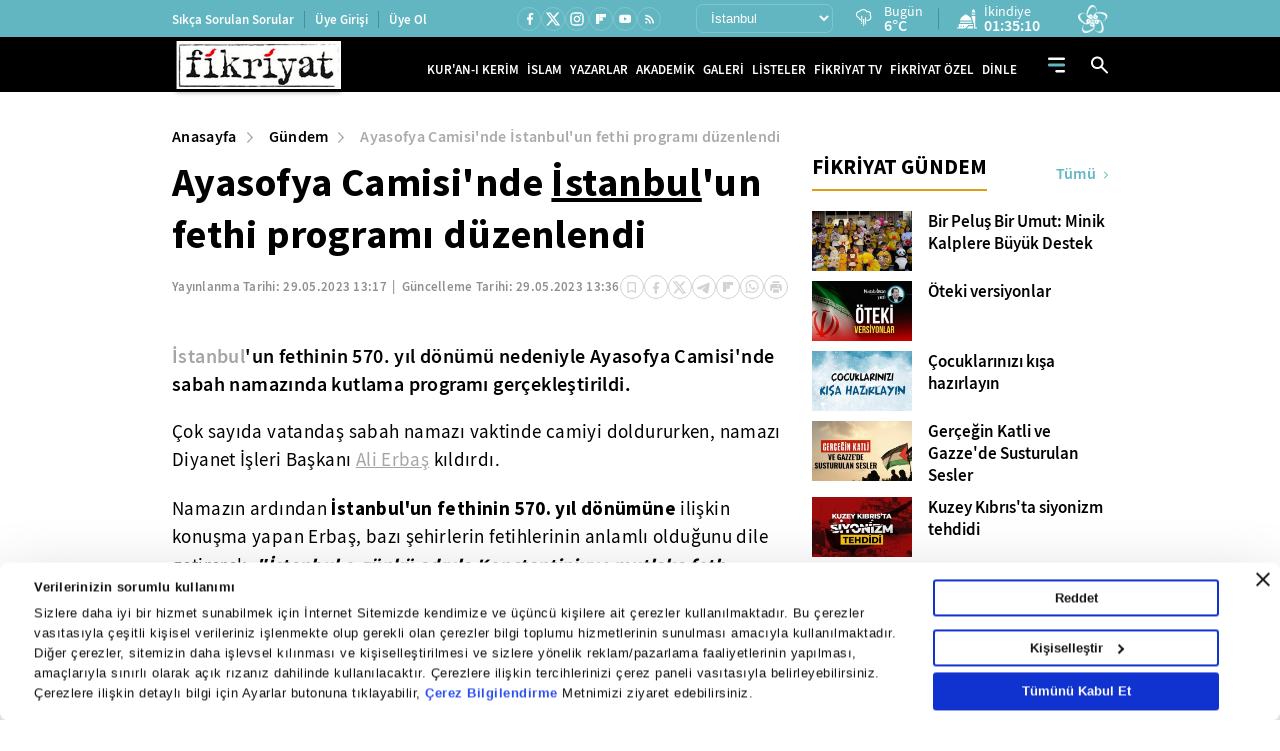

--- FILE ---
content_type: text/html; charset=utf-8
request_url: https://www.fikriyat.com/gundem/2023/05/29/ayasofya-camisinde-istanbulun-fethi-programi-duzenlendi
body_size: 39822
content:
<!DOCTYPE html>
<html lang="tr">
<head>
    
    <meta charset="UTF-8">

    <meta name="viewport" content="width=device-width, initial-scale=1.0, maximum-scale=10.0, user-scalable=yes">


             <title>Ayasofya Camisi’nde İstanbul’un fethi programı düzenlendi - Fikriyat Gazetesi</title> 
             <meta name="robots" content="max-image-preview:large" /> 
       <meta name="description" content="İstanbul’un fethinin 570. yıl dönümü nedeniyle Ayasofya Camisi’nde sabah namazında kutlama programı gerçekleştirildi. Çok sayıda vatandaş sabah namazı..."/> 
      <meta name="news_keywords" content="İstanbul,Fatih Sultan Mehmet,Ali Erbaş,Diyanet İşleri Başkanlığı,Peygamber,İslam" />   
                    <link rel="amphtml" href="https://www.fikriyat.com/gundem/2023/05/29/ayasofya-camisinde-istanbulun-fethi-programi-duzenlendi/amp" /> 
       <meta name="twitter:card" content="summary_large_image" /> 
       <meta name="twitter:site" content="@fikriyatcom" /> 
      <meta name="twitter:image" content="https://ia.tmgrup.com.tr/12ecfb/1200/627/0/1/660/345?u=https://i.tmgrup.com.tr/fikriyat/2023/05/29/ayasofya-camisinde-istanbulun-fethi-programi-duzenlendi-1685355166780.jpg" /> 
<meta name="twitter:description" content="Haberin devamı için tıklayınız." /> 
      <meta name="twitter:title" content="Ayasofya Camisi’nde İstanbul’un fethi programı düzenlendi" /> 
        <meta name="twitter:url" value="https://www.fikriyat.com/gundem/2023/05/29/ayasofya-camisinde-istanbulun-fethi-programi-duzenlendi" /> 
           <meta property="og:title" content="Ayasofya Camisi’nde İstanbul’un fethi programı düzenlendi" /> 
            <meta property="og:type" content="article" /> 
        <meta property="og:site_name" content="Fikriyat Gazetesi" /> 
     <meta property="og:description" content="İstanbul’un fethinin 570. yıl dönümü nedeniyle Ayasofya Camisi’nde sabah namazında kutlama programı gerçekleştirildi. Çok sayıda vatandaş sabah namazı..." /> 
           <meta property="og:image" content="https://ia.tmgrup.com.tr/12ecfb/1200/627/0/1/660/345?u=https://i.tmgrup.com.tr/fikriyat/2023/05/29/ayasofya-camisinde-istanbulun-fethi-programi-duzenlendi-1685355166780.jpg" /> 
        <meta property="og:image:width" content="1200" /> 
       <meta property="og:image:height" content="627" /> 
             <meta property="og:url" content="https://www.fikriyat.com/gundem/2023/05/29/ayasofya-camisinde-istanbulun-fethi-programi-duzenlendi" /> 
    <meta name="apple-itunes-app" content="app-id=1250952044" /> 
    <meta name="google-play-app" content="app-id=com.turkuvaz.fikriyat" /> 
         <link rel="canonical" href="https://www.fikriyat.com/gundem/2023/05/29/ayasofya-camisinde-istanbulun-fethi-programi-duzenlendi" /> 
       <meta name="facebook-domain-verification" content="idfbsi03bwojoezuapmeqmw88j0ezl" /> 
  <meta property="fb:pages" content="1918234068419444" /> 

    <link ​rel​="​dns-prefetch​" ​href​="//ia.tmgrup.com.tr" />
    <link ​rel​="​dns-prefetch​" ​href​="//i.tmgrup.com.tr" />

    <meta name="apple-mobile-web-app-status-bar-style" content="black">

    <meta name="mobile-web-app-capable" content="yes">

    <meta name="apple-mobile-web-app-capable" content="yes">


    <link href="/favicon.ico" rel="shortcut icon" type="image/x-icon"  />


    <link rel="stylesheet" type="text/css" href="https://i.tmgrup.com.tr/fikriyat/site/v2/c/bootsrap-grid.css?v=18622" />

    <link rel="stylesheet" type="text/css" href="https://i.tmgrup.com.tr/fikriyat/site/v2/c/jquery-ui.css?v=18622" />

    <link rel="stylesheet" type="text/css" href="https://i.tmgrup.com.tr/fikriyat/site/v2/c/base-fikriyat.css?v=18622" />



 
<script>
    var GlobalVariables = {
        Section: "gundem",
        PageType: "HaberDetay",
        HasMobile: false,
        DetailTitle: "",
        DetailPublishedDate: "",
        DetailPublishedDateHour: "",
        DetailModifiedDate: "",
        DetailModifiedDateHour: ""
    };
</script>




    <script>
        if (typeof GlobalVariables === 'undefined')
        GlobalVariables = {};
            
                GlobalVariables.CustomDimensions = {
  "dimension1": "Gündem",
  "dimension2": "9093f8d4-1cef-4ba7-b907-96ab0b695416",
  "dimension3": "29.05.2023",
  "dimension4": "Ayasofya Camisi'nde İstanbul'un fethi programı düzenlendi",
  "dimension5": "HaberDetay",
  "dimension6": "7442746a-ba8e-4346-866b-3603d6ee1274",
  "dimension7": "0",
  "dimension8": "-"
};
            

        if (typeof GlobalVariables.CustomDimensions === 'undefined')
            GlobalVariables.CustomDimensions = {};

        var _ga4TitleFilter = "";
        var _ga4DocumentTitle = "";

               _ga4DocumentTitle = document.title; 
        sendDataToGTM(JSON.stringify(GlobalVariables.CustomDimensions) === JSON.stringify({}) ? null : GlobalVariables.CustomDimensions);

        function sendDataToGTM(customDimensions, url) {
                  _ga4DocumentTitle = document.title; 
            //encoded gelen titlelarý düzeltmek için parse ediyoruz
            let parser = new DOMParser();
            _ga4DocumentTitle = parser.parseFromString(_ga4DocumentTitle, 'text/html').documentElement.textContent;
            _ga4DocumentTitle = _ga4DocumentTitle.trim();
                  url = document.location.pathname + document.location.search; 

            window.dataLayer = window.dataLayer || [];
            if (customDimensions)
            {
                try
                {
                    dataLayer.push({
                        page: {
                            'page_path': url || document.location.pathname + document.location.search,
                            'page_title': _ga4DocumentTitle
                        },
                        content: {
                            item_name: customDimensions['dimension' + 4],
                            item_id: customDimensions['dimension' + 2],
                            content_type: customDimensions['dimension' + 5],
                            item_category: customDimensions['dimension' + 1],
                            editor_id: customDimensions['dimension' + 6],
                            author_id: customDimensions['dimension' + 8],
                            source_type: customDimensions['dimension' + 7],
                            publish_date: customDimensions['dimension' + 3]
                        }
                    })
                }
                catch (e) {
                   console.error(e);
                }
            }
            else {
                try {
                   dataLayer.push
			       ({
			          	page: {
                               'page_title': _ga4DocumentTitle,
			          		   'page_path': url || document.location.pathname + document.location.search
                               }
			       })
                } catch (e) {
                    console.error(e);
                }

            }


        }
    </script>
    <!-- Google Tag Manager -->
    <script>
    (function (w, d, s, l, i) {
        w[l] = w[l] || []; w[l].push({
            'gtm.start':
                new Date().getTime(), event: 'gtm.js'
        }); var f = d.getElementsByTagName(s)[0],
            j = d.createElement(s), dl = l != 'dataLayer' ? '&l=' + l : ''; j.async = true; j.src =
                'https://www.googletagmanager.com/gtm.js?id=' + i + dl; f.parentNode.insertBefore(j, f);
        })(window, document, 'script', 'dataLayer', 'GTM-TDR4MFHC');</script>
    <!-- End Google Tag Manager -->



    <script>
        function tmdCheckConsent(category) {
            try {
                if (getCookie('tmd_gdpr') == '0' || getCookie('tmd_gdpr') == '1') {
                    if (typeof Cookiebot !== 'undefined') {
                        if (Cookiebot) {
                            if (Cookiebot.consent) {
                                if (!Cookiebot.consent[category]) {
                                    return false;
                                }
                            }
                            else {
                                var cookiebotConsentCookie = getCookie('CookieConsent');
                                if (cookiebotConsentCookie && cookiebotConsentCookie.indexOf(category + ':false') > -1) {
                                    return false;
                                }
                            }
                        }
                    }
                }
            } catch (ex) { }
            return true;

            function getCookie(cname) {
                var name = cname + "=";
                var decodedCookie = decodeURIComponent(document.cookie);
                var ca = decodedCookie.split(';');
                for (var i = 0; i < ca.length; i++) {
                    var c = ca[i];
                    while (c.charAt(0) == ' ') {
                        c = c.substring(1);
                    }
                    if (c.indexOf(name) == 0) {
                        return c.substring(name.length, c.length);
                    }
                }
                return "";
            }
        }
    </script>
    <script  type="text/javascript" src="https://i.tmgrup.com.tr/tmd-consent/j/tmdconsent-v2.2.js?v=18622" ></script>



    <script  type="text/javascript" src="https://i.tmgrup.com.tr/fikriyat/site/v2/j/jquery-3.5.1.min.js?v=18622" ></script>

    <script  type="text/javascript" src="https://i.tmgrup.com.tr/fikriyat/site/v2/j/jquery-ui.min.js?v=18622" ></script>

    <script  type="text/javascript" src="https://i.tmgrup.com.tr/fikriyat/site/v1/j/jquery.cookie.js?v=18622" ></script>

    <script  type="text/javascript" src="https://i.tmgrup.com.tr/fikriyat/site/v2/j/base.min.js?v=18622" ></script>

    <script  type="text/javascript" src="https://i.tmgrup.com.tr/fikriyat/site/v2/j/basefunction.js?v=18622" ></script>

    <script  type="text/javascript" src="https://i.tmgrup.com.tr/fikriyat/site/v2/j/webtv.js?v=18622" ></script>


    <script src="https://i.tmgrup.com.tr/tmd/mobile-detect/md2.min.js?v=863" type="text/javascript"></script><script src="https://i.tmgrup.com.tr/tmd/tmdbr.min.js?v=863" type="text/javascript"></script>




    
        <link rel="stylesheet" type="text/css" href="https://i.tmgrup.com.tr/fikriyat/site/v2/c/swiper-bundle.min.css?v=18622" />

        <link rel="stylesheet" type="text/css" href="https://i.tmgrup.com.tr/fikriyat/site/v2/c/category-page.css?v=18622" />

        <link rel="stylesheet" type="text/css" href="https://i.tmgrup.com.tr/fikriyat/site/v2/c/news-detail.css?v=18622" />


    





        <script type="application/ld+json">
            {
            "@context":"https://schema.org",
            "@type":"NewsArticle",
            "inLanguage":"tr-TR",
            "genre":"news",
            "articleSection":"Gündem",
            "headline":"Ayasofya Camisi&apos;nde İstanbul&apos;un fethi programı düzenlendi",
            "dateCreated":"2023-05-29T13:17:00+03:00",
            "datePublished":"2023-05-29T13:17:00+03:00",
            "dateModified":"2023-05-29T13:36:54+03:00",
 
                "image":{
                "@type":"ImageObject",
                "contentUrl": "https://ia.tmgrup.com.tr/12ecfb/1200/627/0/1/660/345?u=https://i.tmgrup.com.tr/fikriyat/2023/05/29/ayasofya-camisinde-istanbulun-fethi-programi-duzenlendi-1685355166780.jpg",
                "caption": "Ayasofya Camisi&apos;nde İstanbul&apos;un fethi programı düzenlendi",
                "name": "Ayasofya Camisi&apos;nde İstanbul&apos;un fethi programı düzenlendi",
                "representativeOfPage": "True",
                "datePublished": "2023-05-29T13:17:00+03:00",
                "description": "İstanbul’un fethinin 570. yıl dönümü nedeniyle Ayasofya Camisi’nde sabah namazında kutlama programı gerçekleştirildi.",
                "url":	"https://ia.tmgrup.com.tr/12ecfb/1200/627/0/1/660/345?u=https://i.tmgrup.com.tr/fikriyat/2023/05/29/ayasofya-camisinde-istanbulun-fethi-programi-duzenlendi-1685355166780.jpg",
                "width":1200,
                "height":627},
                         "description":"İstanbul’un fethinin 570. yıl dönümü nedeniyle Ayasofya Camisi’nde sabah namazında kutlama programı gerçekleştirildi.",
            "articleBody":"Çok sayıda vatandaş sabah namazı vaktinde camiyi doldururken, namazı Diyanet İşleri Başkanı Ali Erbaş kıldırdı. Namazın ardından İstanbul'un fethinin 570. yıl dönümüne ilişkin konuşma yapan Erbaş, bazı şehirlerin fetihlerinin anlamlı olduğunu dile getirerek, 'İstanbul o günkü adıyla Konstantiniyye mutlaka feth olunacaktır. Onu fetheden komutan ne güzel komutandır. Onun askeri, onu fetheden asker, ordu, ne güzel askerdir, ne güzel ordudur. İşte bu müjdeye nail olmak isteyenler İstanbul'u fethe koşuyorlardı. Peygamber efendimizden kısa bir zaman sonra, bugün İstanbul'un manevi mimarı, adeta hepimizin kendisini İstanbul'un manevi rehberi olarak kabul ettiğimiz Hazreti Eyüp El-Ensari'nin de içinde bulunduğu 5 bin kişilik bir ordu geldi. Fetih nasip olmadı.' dedi. Erbaş, '1453 yılında, Fatih Sultan Mehmet'e fetih nasip oldu. İşte o fetihten sonra İstanbul bir İslam şehri oldu. Ayasofya camiye çevrilerek, Akşemseddin Hazretleri'nin minberde hutbesiyle İslam şehri olarak İstanbul, bütün dünyaya ilan edildi.' diye konuştu. Ayasofya Camisi'nin, İslam ve insanlık tarihinde önemli bir yerinin olduğunu anımsatan Erbaş, '481 yıl boyunca burada fetihten itibaren Müslümanlar birlikte kıyama durdu. Birlikte rüku etti, birlikte secde etti. 86 yıl aradan sonra 24 Temmuz 2020 yılında elhamdülillah yeniden ibadete açıldı. Cenabıhak, Cumhurbaşkanımızdan razı olsun. Onun sayesinde bugün burada hep birlikte ibadet ediyoruz, namaz kılıyoruz. Rabb'im kendisine hayırlı, uzun ömürler nasip eylesin.' ifadesini kullandı. Diyanet İşleri Başkanı Erbaş, şunları söyledi: 'Cemaatle namaz her dem kılınan namazdan 27 kat daha sevaptır. O yüzden 86 yıllık özlemden sonra Ayasofya Camisi'ni her vakit doldurmaya gayret edelim inşallah. Çünkü müminlerin buna ihtiyacı var. Birlikte rükuya, birlikte kıyama, birlikte secdeye ihtiyacımız var. Gençlerimiz camilerimizi neşelendirsin. Efendimizin çok önemli bir müjdesi var. 'Kıyamet günü hiçbir gölgenin bulunmadığı bir anda Allah'ın arşının gölgesi altında gölgelendireceği 7 sınıf insan vardır. Bunlardan birisi de huzuru, mutluluğu camilerde bulan gençlerdir' buyuruyor Peygamber efendimiz. 'Bir de kalbi gönlü camilere bağlı insanlardır' buyuruyor. İnşallah gençlerimizle, çocuklarımızla kalbimiz camilere bağlı olsun.' İçişleri Bakanı Süleyman Soylu, İstanbul Valisi Ali Yerlikaya ve çok sayıda vatandaşın katıldığı program, Erbaş'ın duasının ardından sona erdi. KİMDİR I FATİH SULTAN MEHMET",
"keywords":["Fikriyat", "Kur’an oku", "meal dinle", "mealli hatim", "tefsir oku"],              "wordCount":319,

            "mainEntityOfPage":{
            "@type":"WebPage","id":"https://www.fikriyat.com/gundem/2023/05/29/ayasofya-camisinde-istanbulun-fethi-programi-duzenlendi"},
                  "author":{"@type":"Organization", "url":"https://www.fikriyat.com", "name":"Fikriyat",
                "logo":{"@type":"ImageObject","url":"https://i.tmgrup.com.tr/fikriyat/site/v1/i/fikriyat-amp-logo-v2.jpg","width":207,"height":60}},
            "publishingPrinciples":"https://www.fikriyat.com/gizlilik-bildirimi",
            "publisher":{
            "@type":"NewsMediaOrganization",
            "name":"Fikriyat",
            "url":"https://www.fikriyat.com",
            "logo":{"@type":"ImageObject","url":"https://i.tmgrup.com.tr/fikriyat/site/v1/i/fikriyat-amp-logo-v2.jpg","width":207,"height":60}
            }
            }
        </script>
    <script type="application/ld+json">
        {
        "@context":"https://schema.org"
        ,"@type":"NewsMediaOrganization"
        ,"image":{"@type":"ImageObject","url":	"https://i.tmgrup.com.tr/fikriyat/site/v1/i/fikriyat-amp-logo-v2.jpg","width":207,"height":60}
        ,"url":"https://www.fikriyat.com"
        ,"sameAs":["https://www.facebook.com/fikriyat"
        ,"https://twitter.com/fikriyatcom"]
        ,"name":"Fikriyat"
        ,"address":
        {"@type":"PostalAddress"
        ,"addressLocality":"İstanbul"
        ,"addressCountry":"TR"
        ,"postalCode":"34060"
        ,"streetAddress":"G&#252;zeltepe Mahallesi, Mareşal Fevzi &#199;akmak Cd. No:29/1/1 D:B Blok Ey&#252;psultan/İstanbul"}
        ,"telephone":"0212 354 30 00"
        ,"email":"fikriyat@fikriyat.com.tr"
        ,"logo":"https://i.tmgrup.com.tr/fikriyat/site/v1/i/fikriyat-amp-logo-v2.jpg"
        }
    </script>







    <script type="text/javascript">
        if (typeof (GlobalVariables) !== "undefined") {
            GlobalVariables.DetailTitle = "Ayasofya Camisi&#39;nde İstanbul&#39;un fethi programı d&#252;zenlendi";
            GlobalVariables.DetailPublishedDate = "29.05.2023";
            GlobalVariables.DetailPublishedDateHour = "13:17";
            GlobalVariables.DetailModifiedDate = "29.05.2023";
            GlobalVariables.DetailModifiedDateHour = "13:36";
        }
    </script>

    
    


<script type="text/javascript" src="https://i.tmgrup.com.tr/uyelik/popupauth/j/popupauthentication.js?v=2026-01-18" defer></script>



</head>
<body class="">
    

<header class="header advertControlArea type-02">
    <div class="header-top d-none d-md-flex align-items-center">
        <div class="container">
            <div class="row">
                <div class="col-12">
                    <div class="d-flex align-items-center justify-content-between">
                        <div class="menu-left d-none d-xl-block">
                            <ul class="d-flex align-items-center">
                                <li>
                                    <a href="https://www.fikriyat.com/sikca-sorulan-sorular" target="_self">Sıkça Sorulan Sorular</a>
                                </li>
                                <li id="divUserInfo">
                                    <a href="#">Üye Girişi</a>
                                </li>
                                <li id="divLogInOut">
                                    <a href="#">Üye Ol</a>
                                </li>
                            </ul>
                        </div>
                        <div class="menu-right d-flex align-items-center">
                            <div class="social-media">
                                

<ul class="d-flex align-items-center">
        <li class="facebook">
            <a href="https://www.facebook.com/fikriyat" target="_self" class="d-flex align-items-center justify-content-center">
                <span class="icon d-flex">
                    <svg width="15" height="15" viewBox="0 0 15 15" fill="none" xmlns="http://www.w3.org/2000/svg">
                        <path d="M9.05378 8.75509H10.5406L11.1354 6.37611H9.05378V5.18662C9.05378 4.57403 9.05378 3.99713 10.2433 3.99713H11.1354V1.99879C10.9415 1.97322 10.2094 1.91553 9.4362 1.91553C7.82149 1.91553 6.67483 2.90102 6.67483 4.71082V6.37611H4.89062V8.75509H6.67483V13.8104H9.05378V8.75509Z" fill="white" />
                    </svg>
                </span>
            </a>
        </li>
            <li class="twitter">
            <a href="https://twitter.com/fikriyatcom" target="_self" class="d-flex align-items-center justify-content-center">
                <span class="icon d-flex">
                    <svg xmlns="http://www.w3.org/2000/svg" height="1em" viewBox="0 0 512 512">
                        <path d="M389.2 48h70.6L305.6 224.2 487 464H345L233.7 318.6 106.5 464H35.8L200.7 275.5 26.8 48H172.4L272.9 180.9 389.2 48zM364.4 421.8h39.1L151.1 88h-42L364.4 421.8z" fill="white" />
                    </svg>
                </span>
            </a>
        </li>

        <li class="instagram">
            <a href="https://www.instagram.com/fikriyat" target="_self" class="d-flex align-items-center justify-content-center">
                <span class="icon d-flex">
                    <svg xmlns="http://www.w3.org/2000/svg" width="16" height="16" viewBox="0 0 16 16" fill="none">
                        <path d="M5.20065 1.33301H10.8007C12.934 1.33301 14.6673 3.06634 14.6673 5.19967V10.7997C14.6673 11.8252 14.2599 12.8087 13.5348 13.5338C12.8097 14.259 11.8262 14.6663 10.8007 14.6663H5.20065C3.06732 14.6663 1.33398 12.933 1.33398 10.7997V5.19967C1.33398 4.17417 1.74136 3.19067 2.46651 2.46553C3.19165 1.74039 4.17515 1.33301 5.20065 1.33301ZM5.06732 2.66634C4.4308 2.66634 3.82035 2.9192 3.37026 3.36928C2.92017 3.81937 2.66732 4.42982 2.66732 5.06634V10.933C2.66732 12.2597 3.74065 13.333 5.06732 13.333H10.934C11.5705 13.333 12.181 13.0802 12.631 12.6301C13.0811 12.18 13.334 11.5695 13.334 10.933V5.06634C13.334 3.73967 12.2607 2.66634 10.934 2.66634H5.06732ZM11.5007 3.66634C11.7217 3.66634 11.9336 3.75414 12.0899 3.91042C12.2462 4.0667 12.334 4.27866 12.334 4.49967C12.334 4.72069 12.2462 4.93265 12.0899 5.08893C11.9336 5.24521 11.7217 5.33301 11.5007 5.33301C11.2796 5.33301 11.0677 5.24521 10.9114 5.08893C10.7551 4.93265 10.6673 4.72069 10.6673 4.49967C10.6673 4.27866 10.7551 4.0667 10.9114 3.91042C11.0677 3.75414 11.2796 3.66634 11.5007 3.66634ZM8.00065 4.66634C8.88471 4.66634 9.73255 5.01753 10.3577 5.64265C10.9828 6.26777 11.334 7.11562 11.334 7.99967C11.334 8.88373 10.9828 9.73158 10.3577 10.3567C9.73255 10.9818 8.88471 11.333 8.00065 11.333C7.1166 11.333 6.26875 10.9818 5.64363 10.3567C5.01851 9.73158 4.66732 8.88373 4.66732 7.99967C4.66732 7.11562 5.01851 6.26777 5.64363 5.64265C6.26875 5.01753 7.1166 4.66634 8.00065 4.66634ZM8.00065 5.99967C7.47022 5.99967 6.96151 6.21039 6.58644 6.58546C6.21137 6.96053 6.00065 7.46924 6.00065 7.99967C6.00065 8.53011 6.21137 9.03882 6.58644 9.41389C6.96151 9.78896 7.47022 9.99967 8.00065 9.99967C8.53109 9.99967 9.03979 9.78896 9.41487 9.41389C9.78994 9.03882 10.0007 8.53011 10.0007 7.99967C10.0007 7.46924 9.78994 6.96053 9.41487 6.58546C9.03979 6.21039 8.53109 5.99967 8.00065 5.99967Z" fill="white" />
                    </svg>
                </span>
            </a>
        </li>
            <li class="flipboard">
            <a href="https://flipboard.com/@fikriyat" target="_self" class="d-flex align-items-center justify-content-center">
                <span class="icon d-flex">
                    <svg xmlns="http://www.w3.org/2000/svg" width="10" height="10" viewBox="0 0 10 10" fill="none">
                        <path d="M0 0H3.20833V10H0V0ZM3.54167 3.54167H6.79167V6.79167H3.54167V3.54167ZM3.54167 0H10V3.20833H3.54167V0Z" fill="white" />
                    </svg>
                </span>
            </a>
        </li>
    <li class="youtube">
        <a href="https://www.youtube.com/fikriyat" target="_self" class="d-flex align-items-center justify-content-center">
            <span class="icon d-flex">
                <svg xmlns="http://www.w3.org/2000/svg" width="15" height="15" viewBox="0 0 15 15" fill="none">
                    <path d="M5.94735 9.64715L9.03403 7.86292L5.94735 6.07868V9.64715ZM12.8225 4.9903C12.8998 5.26983 12.9533 5.64452 12.989 6.12032C13.0307 6.59611 13.0485 7.00649 13.0485 7.36333L13.0842 7.86292C13.0842 9.16541 12.989 10.1229 12.8225 10.7355C12.6738 11.2708 12.3289 11.6158 11.7936 11.7644C11.5141 11.8418 11.0026 11.8953 10.2176 11.931C9.4444 11.9726 8.73666 11.9904 8.08245 11.9904L7.13682 12.0261C4.64487 12.0261 3.09261 11.931 2.48003 11.7644C1.94477 11.6158 1.59982 11.2708 1.45114 10.7355C1.37382 10.456 1.3203 10.0813 1.28461 9.60552C1.24298 9.12972 1.22514 8.71935 1.22514 8.3625L1.18945 7.86292C1.18945 6.56043 1.28461 5.60289 1.45114 4.9903C1.59982 4.45503 1.94477 4.11008 2.48003 3.96139C2.75956 3.88408 3.27103 3.83055 4.05608 3.79487C4.82924 3.75323 5.53698 3.73539 6.19119 3.73539L7.13682 3.69971C9.62877 3.69971 11.181 3.79487 11.7936 3.96139C12.3289 4.11008 12.6738 4.45503 12.8225 4.9903Z" fill="white" />
                </svg>
            </span>
        </a>
    </li>
    <li class="rss">
        <a href="https://www.fikriyat.com/rss-bilgi" class="d-flex align-items-center justify-content-center">
            <span class="icon d-flex">
                <svg xmlns="http://www.w3.org/2000/svg" width="13" height="13" viewBox="0 0 13 13" fill="none">
                    <path d="M3.28452 11.4659C3.00325 11.4659 2.76238 11.3657 2.56191 11.1652C2.36144 10.9647 2.26138 10.724 2.26172 10.4431C2.26172 10.1618 2.36195 9.92095 2.56242 9.72048C2.76289 9.52001 3.00359 9.41994 3.28452 9.42028C3.56579 9.42028 3.80666 9.52052 4.00713 9.72099C4.2076 9.92146 4.30767 10.1622 4.30733 10.4431C4.30733 10.7244 4.20709 10.9652 4.00662 11.1657C3.80615 11.3662 3.56545 11.4663 3.28452 11.4659ZM9.42135 11.4659C9.42135 10.4772 9.23383 9.55018 8.8588 8.68488C8.48378 7.81957 7.97016 7.06099 7.31795 6.40911C6.66642 5.75723 5.90802 5.24378 5.04272 4.86875C4.17743 4.49371 3.25043 4.3062 2.26172 4.3062V2.77197C3.46351 2.77197 4.59286 3.00006 5.64976 3.45624C6.70665 3.91241 7.62718 4.53241 8.41133 5.31623C9.19548 6.10039 9.81564 7.02092 10.2718 8.07784C10.728 9.13475 10.9559 10.2641 10.9556 11.4659H9.42135ZM6.35293 11.4659C6.35293 10.3323 5.95455 9.36693 5.15779 8.56981C4.36102 7.77269 3.39567 7.37431 2.26172 7.37465V5.84042C3.04587 5.84042 3.77888 5.98754 4.46075 6.28177C5.14262 6.576 5.73721 6.9766 6.24452 7.48358C6.75149 7.99056 7.15209 8.58498 7.44631 9.26686C7.74054 9.94874 7.88748 10.6818 7.88714 11.4659H6.35293Z" fill="white" />
                </svg>
            </span>
        </a>
    </li>
</ul>
                            </div>
                            <div class="region-list d-flex align-items-center">
                                


<div class="region-select">
    <select id="SelectedCityOption">
            <option data-plate="1" value="adana">Adana</option>
            <option data-plate="2" value="adiyaman">Adıyaman</option>
            <option data-plate="3" value="afyonkarahisar">Afyonkarahisar</option>
            <option data-plate="4" value="agri">Ağrı</option>
            <option data-plate="68" value="aksaray">Aksaray</option>
            <option data-plate="5" value="amasya">Amasya</option>
            <option data-plate="6" value="ankara">Ankara</option>
            <option data-plate="7" value="antalya">Antalya</option>
            <option data-plate="75" value="ardahan">Ardahan</option>
            <option data-plate="8" value="artvin">Artvin</option>
            <option data-plate="9" value="aydin">Aydın</option>
            <option data-plate="10" value="balikesir">Balıkesir</option>
            <option data-plate="74" value="bartin">Bartın</option>
            <option data-plate="72" value="batman">Batman</option>
            <option data-plate="69" value="bayburt">Bayburt</option>
            <option data-plate="11" value="bilecik">Bilecik</option>
            <option data-plate="12" value="bingol">Bing&#246;l</option>
            <option data-plate="13" value="bitlis">Bitlis</option>
            <option data-plate="14" value="bolu">Bolu</option>
            <option data-plate="15" value="burdur">Burdur</option>
            <option data-plate="16" value="bursa">Bursa</option>
            <option data-plate="17" value="canakkale">&#199;anakkale</option>
            <option data-plate="18" value="cankiri">&#199;ankırı</option>
            <option data-plate="19" value="corum">&#199;orum</option>
            <option data-plate="20" value="denizli">Denizli</option>
            <option data-plate="21" value="diyarbakir">Diyarbakır</option>
            <option data-plate="81" value="duzce">D&#252;zce</option>
            <option data-plate="22" value="edirne">Edirne</option>
            <option data-plate="23" value="elazig">Elazığ</option>
            <option data-plate="24" value="erzincan">Erzincan</option>
            <option data-plate="25" value="erzurum">Erzurum</option>
            <option data-plate="26" value="eskisehir">Eskişehir</option>
            <option data-plate="27" value="gaziantep">Gaziantep</option>
            <option data-plate="28" value="giresun">Giresun</option>
            <option data-plate="29" value="gumushane">G&#252;m&#252;şhane</option>
            <option data-plate="30" value="hakkari">Hakkari</option>
            <option data-plate="31" value="hatay">Hatay</option>
            <option data-plate="76" value="igdir">Iğdır</option>
            <option data-plate="32" value="isparta">Isparta</option>
            <option data-plate="34" value="istanbul">İstanbul</option>
            <option data-plate="35" value="izmir">İzmir</option>
            <option data-plate="46" value="kahramanmaras">Kahramanmaraş</option>
            <option data-plate="78" value="karabuk">Karab&#252;k</option>
            <option data-plate="70" value="karaman">Karaman</option>
            <option data-plate="36" value="kars">Kars</option>
            <option data-plate="37" value="kastamonu">Kastamonu</option>
            <option data-plate="38" value="kayseri">Kayseri</option>
            <option data-plate="71" value="kirikkale">Kırıkkale</option>
            <option data-plate="39" value="kirklareli">Kırklareli</option>
            <option data-plate="40" value="kirsehir">Kırşehir</option>
            <option data-plate="79" value="kilis">Kilis</option>
            <option data-plate="41" value="kocaeli">Kocaeli</option>
            <option data-plate="42" value="konya">Konya</option>
            <option data-plate="43" value="kutahya">K&#252;tahya</option>
            <option data-plate="44" value="malatya">Malatya</option>
            <option data-plate="45" value="manisa">Manisa</option>
            <option data-plate="47" value="mardin">Mardin</option>
            <option data-plate="33" value="mersin">Mersin</option>
            <option data-plate="48" value="mugla">Muğla</option>
            <option data-plate="49" value="mus">Muş</option>
            <option data-plate="50" value="nevsehir">Nevşehir</option>
            <option data-plate="51" value="nigde">Niğde</option>
            <option data-plate="52" value="ordu">Ordu</option>
            <option data-plate="80" value="osmaniye">Osmaniye</option>
            <option data-plate="53" value="rize">Rize</option>
            <option data-plate="54" value="sakarya">Sakarya</option>
            <option data-plate="55" value="samsun">Samsun</option>
            <option data-plate="56" value="siirt">Siirt</option>
            <option data-plate="57" value="sinop">Sinop</option>
            <option data-plate="58" value="sivas">Sivas</option>
            <option data-plate="63" value="sanliurfa">Şanlıurfa</option>
            <option data-plate="73" value="sirnak">Şırnak</option>
            <option data-plate="59" value="tekirdag">Tekirdağ</option>
            <option data-plate="60" value="tokat">Tokat</option>
            <option data-plate="61" value="trabzon">Trabzon</option>
            <option data-plate="62" value="tunceli">Tunceli</option>
            <option data-plate="64" value="usak">Uşak</option>
            <option data-plate="65" value="van">Van</option>
            <option data-plate="77" value="yalova">Yalova</option>
            <option data-plate="66" value="yozgat">Yozgat</option>
            <option data-plate="67" value="zonguldak">Zonguldak</option>
    </select>
</div>
<div class="region-info d-flex align-items-center">
    <div class="d-flex align-items-center weather-area">
        <span class="icon weather-icon"></span>
        <div class="region-detail">
            <span class="time d-block"></span>            
            <span class="time d-none d-md-block">Bugün</span>
 
            <em class="region-desc weather-degree"></em>
        </div>
    </div>
    <div class="d-flex align-items-center prayer-area">
        <span class="icon">
            <svg xmlns="http://www.w3.org/2000/svg" width="20" height="20" viewBox="0 0 20 20" fill="none">
                <path d="M16.4701 0C15.4202 0.866468 14.7871 2.116 14.7129 3.44932H18.2274C18.1531 2.116 17.52 0.866468 16.4701 0Z" fill="white" />
                <path d="M14.7051 4.59888H18.2343V5.7478H14.7051V4.59888Z" fill="white" />
                <path d="M18.2344 18.393V6.89746H14.7051V8.58003C15.4629 9.78711 15.8815 11.1907 15.8815 12.6453V13.7948H17.0579V19.5426H19.999V18.393H18.2344Z" fill="white" />
                <path d="M2.94141 12.645H14.7057V13.7939H2.94141V12.645Z" fill="white" />
                <path d="M11.8146 7.21962L8.82372 5.17383L5.83285 7.21962C4.34683 8.2361 3.3542 9.78126 3.04492 11.4964H14.6025C14.2932 9.78126 13.3006 8.2361 11.8146 7.21962Z" fill="white" />
                <path d="M1.76462 18.3934H0V19.5432H7.99128L11.5205 16.0939H15.8816V14.9441H1.76462V18.3934ZM5.88208 16.6688H7.0585V17.8185H5.88208V16.6688ZM3.52925 16.6688H4.70566V17.8185H3.52925V16.6688Z" fill="white" />
                <path d="M9.65625 19.5421H15.8829V17.2434H12.0091L9.65625 19.5421Z" fill="white" />
            </svg>
        </span>
        <div class="region-detail region-pray-detail">
            <span class="time d-block"></span>
            <em class="region-desc"></em>
        </div>
    </div>
</div>
                            </div>
                            <div class="vavtv">
                                <a href="https://www.vavtv.com.tr" target="_self" class="d-flex">
                                    <img src="https://i.tmgrup.com.tr/fikriyat/site/v2/i/vavtv-logo.svg" width="30" height="28" alt="Vav Tv">
                                </a>
                            </div>
                        </div>
                    </div>
                </div>
            </div>
        </div>
    </div>
    

<div class="fk-menu d-flex align-items-center">
    <div class="container">
        <div class="row">
            <div class="col-12">
                <div class="fixed-menu d-flex align-items-center">
                    <a href="https://www.fikriyat.com/" target="_self" class="logo">
                        <img src="https://i.tmgrup.com.tr/fikriyat/site/v2/i/fikriyat-logo-V2.svg" class="logo-type-02" width="173" height="56" alt="">
                    </a>
                    <div class="site-menu d-none d-md-block">
                        <ul class="d-flex align-items-center">
                            <li>
                                <a href="https://www.fikriyat.com/kurani-kerim" target="_self">KUR'AN-I KERİM</a>
                            </li>
                            <li>
                                <a href="https://www.fikriyat.com/islam" target="_self">İSLAM</a>
                            </li>

                            <li>
                                <a href="https://www.fikriyat.com/yazarlar" target="_self">YAZARLAR</a>
                            </li>
                            <li>
                                <a href="javascript:;">AKADEMİK</a>
                                <div class="sub-down-menu academic">
                                    <ul>
                                        <li class="parent">
                                            <a href="/ilahiyat">İLAHİYAT</a>
                                            <div class="parent-down">
                                                <ul>
                                                    <li><a href="/ilahiyat/peygamberler-tarihi">Peygamberler Tarihi</a></li>
                                                    <li><a href="/ilahiyat/islam-ilmihali">İslam İlmihali</a></li>
                                                    <li><a href="/ilahiyat/hadis">Hadis</a></li>
                                                    <li class="parent">
                                                        <a href="/kurani-kerim">Kur'an</a>
                                                        <div class="parent-down">
                                                            <ul>
                                                                <li><a href="/ilahiyat/tecvid">Tecvid</a></li>
                                                                <li><a href="/ilahiyat/kuran-tefsir">Tefsir</a></li>
                                                                <li><a href="/ilahiyat/kuran-meal">Meal</a></li>
                                                                <li><a href="/ilahiyat/kuran-kavramlar">Kavramlar</a></li>
                                                            </ul>
                                                        </div>
                                                    </li>
                                                    <li><a href="/ilahiyat/akaid">Akaid</a></li>
                                                    <li><a href="/ilahiyat/siyer">Siyer</a></li>
                                                </ul>
                                            </div>
                                        </li>
                                        <li class="parent">
                                            <a href="/tarih">TARİH</a>
                                            <div class="parent-down">
                                                <ul>
                                                    <li><a href="/tarih/yakin-tarih">Yakın Tarih</a></li>
                                                    <li><a href="/tarih/turk-tarihi">Türk Tarihi</a></li>
                                                    <li><a href="/tarih/dunya-tarihi">Dünya Tarihi</a></li>
                                                    <li><a href="/tarih/amerikan-tarihi">Amerikan Tarihi</a></li>
                                                    <li><a href="/tarih/islam-tarihi">İslam Tarihi</a></li>
                                                    <li><a href="/tarih/avrupa-tarihi">Avrupa Tarihi</a></li>
                                                    <li><a href="/tarih/asya-tarihi">Asya Tarihi</a></li>
                                                </ul>
                                            </div>
                                        </li>
                                        <li class="parent">
                                            <a href="/edebiyat">EDEBİYAT</a>
                                            <div class="parent-down">
                                                <ul>
                                                    <li><a href="/edebiyat/turk-edebiyati">Türk Edebiyatı</a></li>
                                                    <li><a href="/edebiyat/dunya-edebiyati">Dünya Edebiyatı</a></li>
                                                    <li><a href="/edebiyat/unlu-yazarlar-ve-sairler">Ünlü Yazarlar ve Şairler</a></li>
                                                </ul>
                                            </div>
                                        </li>
                                        <li><a href="/akademik-haberler">AKADEMİK HABERLER</a></li>
                                        <li><a href="/osmanlica">OSMANLICA</a></li>
                                        <li><a href="/mefhum">MEFHUM</a></li>
                                        <li class="parent">
                                            <a href="/sinema">SİNEMA</a>
                                            <div class="parent-down">
                                                <ul>
                                                    <li><a href="/sinema/turk-sinemasi">Türk Sineması</a></li>
                                                    <li><a href="/sinema/amerikan-sinemasi">Amerikan Sineması</a></li>
                                                    <li><a href="/sinema/avrupa-sinemasi">Avrupa Sineması</a></li>
                                                    <li><a href="/sinema/rus-sinemasi">Rus Sineması</a></li>
                                                    <li><a href="/sinema/hint-sinemasi">Hint Sineması</a></li>
                                                    <li><a href="/sinema/kult-filmler">Kült Filmler</a></li>
                                                    <li><a href="/sinema/uzakdogu-sinemasi">Uzakdoğu Sineması</a></li>
                                                    <li><a href="/sinema/unlu-yonetmenler">Ünlü Yönetmenler</a></li>
                                                </ul>
                                            </div>
                                        </li>
                                        <li><a href="/geleneksel-sanatlar">GELENEKSEL SANATLAR</a></li>
                                        <li class="parent">
                                            <a href="/muzik">MÜZİK</a>
                                            <div class="parent-down">
                                                <ul>
                                                    <li><a href="/muzik/turk-halk-muzigi">Türk Halk Müziği</a></li>
                                                    <li><a href="/muzik/unlu-sanatcilar">Ünlü Sanatçılar</a></li>
                                                    <li><a href="/muzik/klasik-bati-muzigi">Klasik Batı Müziği</a></li>
                                                    <li><a href="/muzik/klasik-turk-muzigi">Klasik Türk Müziği</a></li>
                                                </ul>
                                            </div>
                                        </li>
                                        <li class="parent">
                                            <a href="/egitim">EĞİTİM</a>
                                            <div class="parent-down">
                                                <ul>
                                                    <li><a href="/egitim/akademik-dunya">Akademik Dünya</a></li>
                                                    <li><a href="/egitim/pedagoji">Pedagoji</a></li>
                                                    <li><a href="/egitim/egitim-kuramlari">Eğitim Kuramları</a></li>
                                                    <li><a href="/egitim/cocuk-egitimi">Çocuk Eğitimi</a></li>
                                                    <li><a href="/egitim/universiteler">Üniversiteler</a></li>
                                                </ul>
                                            </div>
                                        </li>
                                        <li><a href="/biyografi">BİYOGRAFİ</a></li>
                                        <li class="parent">
                                            <a href="/felsefe">FELSEFE</a>
                                            <div class="parent-down">
                                                <ul>
                                                    <li><a href="/felsefe/islam-felsefesi">İslam Felsefesi</a></li>
                                                    <li><a href="/felsefe/modern-felsefe">Modern Felsefe</a></li>
                                                    <li><a href="/felsefe/antik-yunan-felsefesi">Antik Yunan Felsefesi</a></li>
                                                    <li><a href="/felsefe/eski-misir">Eski Mısır</a></li>
                                                </ul>
                                            </div>
                                        </li>
                                        <li class="parent">
                                            <a href="/sosyoloji">SOSYOLOJİ</a>
                                            <div class="parent-down">
                                                <ul>
                                                    <li><a href="/sosyoloji/antropoloji">Antropoloji</a></li>
                                                    <li><a href="/sosyoloji/unlu-filozoflar">Ünlü Filozoflar</a></li>
                                                    <li><a href="/sosyoloji/sosyoloji-bilimi">Sosyoloji Bilimi</a></li>
                                                    <li><a href="/sosyoloji/unlu-sosyologlar">Ünlü Sosyologlar</a></li>
                                                </ul>
                                            </div>
                                        </li>
                                        <li class="parent">
                                            <a href="/psikoloji">PSİKOLOJİ</a>
                                            <div class="parent-down">
                                                <ul>
                                                    <li><a href="/psikoloji/psikoloji-bilimi">Psikoloji Bilimi</a></li>
                                                    <li><a href="/psikoloji/unlu-psikologlar">Ünlü Psikologlar</a></li>
                                                </ul>
                                            </div>
                                        </li>
                                        <li><a href="/makaleler">MAKALELER</a></li>
                                    </ul>
                                </div>
                            </li>
                            <li>
                                <a href="https://www.fikriyat.com/galeri" target="_self">GALERİ</a>
                                <div class="sub-down-menu gallery-down">
                                    <ul>
                                        <li><a href="/galeri/islam">İSLAM</a></li>
                                        <li><a href="/galeri/tarih">TARİH</a></li>
                                        <li><a href="/galeri/kultur-sanat">KÜLTÜR SANAT</a></li>
                                        <li><a href="/galeri/sinema">SİNEMA </a></li>
                                        <li><a href="/galeri/muzik">MÜZİK</a></li>
                                        <li><a href="/galeri/dunya">DÜNYA</a></li>
                                        <li><a href="/galeri/gundem">GÜNDEM</a></li>
                                        <li><a href="/galeri/geleneksel-sanatlar">GELENEKSEL SANATLAR</a></li>
                                        <li><a href="/galeri/edebiyat">EDEBİYAT</a></li>
                                        <li><a href="/galeri/yasam">YAŞAM</a></li>
                                        <li><a href="/galeri/biyografi">BİYOGRAFİ</a></li>
                                        <li><a href="/galeri/egitim">EĞİTİM</a></li>
                                        <li><a href="/galeri/islam-dunyasi">İSLAM DÜNYASI</a></li>
                                        <li><a href="/galeri/psikoloji">PSİKOLOJİ</a></li>
                                        <li><a href="/galeri/felsefe">FELSEFE</a></li>
                                        <li><a href="/galeri/spor">SPOR</a></li>
                                    </ul>
                                </div>
                            </li>
                            <li>
                                <a href="https://www.fikriyat.com/listeler" target="_self">LİSTELER</a>
                            </li>
                            <li>
                                <a href="https://www.fikriyat.com/webtv" target="_self">FİKRİYAT TV</a>
                                <div class="sub-down-menu fkTv-down">
                                    <ul>
                                        <li class="parent">
                                            <a href="javascript:;">ESMA-İ HÜSNA</a>
                                            <div class="parent-down">
                                                <ul>
                                                    <li class=""><a href="/webtv/munib-engin-noyanin-sesinden-esma-i-husna" title="">Münib Engin Noyan’ın Sesinden Esma-i Hüsna</a></li>
                                                    <li class=""><a href="/webtv/seyfullah-kartalin-sesinden-esma-i-husna" title="">Seyfullah Kartal’ın Sesinden Esma-i Hüsna</a></li>

                                                </ul>
                                            </div>
                                        </li>

                                        <li class="parent">
                                            <a href="/webtv/islam">İSLAM</a>
                                            <div class="parent-down">
                                                <ul>
                                                    <li class="second-menu">
                                                        <a href="/webtv/asr-i-saadetten-hatiralar" title="">Asr-ı Saadet'ten Hatıralar</a>
                                                    </li>
                                                    <li class="second-menu">
                                                        <a href="/webtv/emrullah-hatipoglundan-dualar" title="">Emrullah Hatipoğlu'ndan Dualar</a>
                                                    </li>
                                                    <li class="second-menu">
                                                        <a href="/webtv/fatih-ozacunun-sesinden-peygamber-efendimizin-hayati" title="">Fatih Özacun'un Sesinden Peygamber Efendimizin Hayatı</a>
                                                    </li>
                                                </ul>
                                            </div>
                                        </li>
                                        <li class="parent">
                                            <a href="/webtv/muzik">MÜZİK</a>
                                            <div class="parent-down">
                                                <ul>
                                                    <li><a href="/webtv/ahmet-hakki-turabi-ilahileri" title="">Ahmet Hakkı Turabi İlahileri</a></li>
                                                    <li><a href="/webtv/ahmet-ozhan-ilahileri" title="">Ahmet Özhan İlahileri</a></li>
                                                </ul>
                                            </div>
                                        </li>
                                        <li class="parent">
                                            <a href="/webtv/fikriyat-akademi">FİKRİYAT AKADEMİ</a>
                                            <div class="parent-down">
                                                <ul>
                                                    <li><a href="/webtv/on-dakikada-edebiyat" title="">10 Dakikada Edebiyat</a></li>
                                                    <li><a href="/webtv/din-egitimi" title="">Din Eğitimi</a></li>
                                                    <li><a href="/webtv/islam-tip-tarihi-dersleri" title="">İslam Tıp Tarihi Dersleri</a></li>
                                                    <li><a href="/webtv/klasikler" title="">Klasikler</a></li>
                                                    <li><a href="/webtv/photoshop-dersleri" title="">Photoshop Dersleri</a></li>
                                                </ul>
                                            </div>
                                        </li>
                                        <li class=""><a href="/webtv/kurani-kerim">KUR'AN-I KERİM</a></li>
                                        <li><a href="/webtv/tarih">TARİH</a></li>
                                        <li><a href="/webtv/edebiyat">EDEBİYAT</a></li>
                                        <li><a href="/webtv/kultur-sanat">KÜLTÜR SANAT</a></li>
                                        <li><a href="/webtv/dunya">DÜNYA</a></li>
                                        <li><a href="/webtv/felsefe">FELSEFE</a></li>
                                        <li><a href="/webtv/islam-dunyasi">İSLAM DÜNYASI</a></li>
                                        <li><a href="/webtv/gundem">GÜNDEM</a></li>
                                        <li><a href="/webtv/geleneksel-sanatlar">GELENEKSEL SANATLAR</a></li>
                                        <li><a href="/webtv/biyografi">BİYOGRAFİ</a></li>
                                        <li><a href="/webtv/yasam">YAŞAM</a></li>

                                        <li><a href="/webtv/sinema">SİNEMA</a></li>

                                        <li><a href="/webtv/psikoloji">PSİKOLOJİ</a></li>

                                        <li><a href="/webtv/egitim">EĞİTİM</a></li>
                                    </ul>
                                </div>
                            </li>
                            <li>
                                <a href="https://www.fikriyat.com/fikriyat-ozel" target="_self">FİKRİYAT ÖZEL</a>
                            </li>

                            <li>
                                <a href="https://www.fikriyat.com/dinle" target="_self">DİNLE</a>
                            </li>

                        </ul>
                    </div>
                    <div class="mobile-menu">
                        <a href="javascript:;" class="mobile-icon"></a>
                        <div class="hamburger-menu">
                            <ul>
                                <li class="d-block d-md-none">
                                    <a href="https://www.fikriyat.com/" target="_self">
                                        ANASAYFA
                                    </a>
                                </li>
                                <li class="d-block d-md-none">
                                    <a href="https://www.fikriyat.com/kurani-kerim" target="_self">
                                        KUR'AN-I KERİM
                                    </a>
                                </li>
                                <li class="d-block d-md-none">
                                    <a href="https://www.fikriyat.com/islam" target="_self">
                                        İSLAM
                                    </a>
                                </li>

                                <li class="d-block d-md-none">
                                    <a href="https://www.fikriyat.com/yazarlar" target="_self">
                                        YAZARLAR
                                    </a>
                                </li>
                                <li class="d-block d-md-none">
                                    <a href="https://www.fikriyat.com/kimdir">
                                        <i class="kimdir-logo"></i>
                                    </a>
                                </li>


                                <li class="d-block d-md-none sub-cat">
                                    <a href="javascript:;">
                                        AKADEMİK
                                    </a>
                                    <span class="sub-icon">
                                        <svg xmlns="http://www.w3.org/2000/svg" width="16" height="9" viewBox="0 0 16 9" fill="none">
                                            <path d="M15.7422 1.28064L8.24219 8.39648L0.742188 1.28064L2.07344 0.0175782L8.24219 5.87036L14.4109 0.0175785L15.7422 1.28064Z" fill="#62B6C1" />
                                        </svg>
                                    </span>
                                    <div class="sub-menu">
                                        <ul>
                                            <li class="d-block d-md-none second-sub-cat">
                                                <a href="/ilahiyat">
                                                    İLAHİYAT
                                                </a>
                                                <span class="second-sub-icon">
                                                    <svg xmlns="http://www.w3.org/2000/svg" width="16" height="9" viewBox="0 0 16 9" fill="none">
                                                        <path d="M15.7422 1.28064L8.24219 8.39648L0.742188 1.28064L2.07344 0.0175782L8.24219 5.87036L14.4109 0.0175785L15.7422 1.28064Z" fill="#62B6C1" />
                                                    </svg>
                                                </span>
                                                <div class="second-sub-menu">
                                                    <ul>
                                                        <li><a href="/ilahiyat/peygamberler-tarihi">Peygamberler Tarihi</a></li>
                                                        <li><a href="/ilahiyat/islam-ilmihali">İslam İlmihali</a></li>
                                                        <li><a href="/ilahiyat/hadis">Hadis</a></li>
                                                        <li class="d-block d-md-none third-sub-cat">
                                                            <a href="/kurani-kerim">Kur'an</a>
                                                            <span class="third-sub-icon">
                                                                <svg xmlns="http://www.w3.org/2000/svg" width="16" height="9" viewBox="0 0 16 9" fill="none">
                                                                    <path d="M15.7422 1.28064L8.24219 8.39648L0.742188 1.28064L2.07344 0.0175782L8.24219 5.87036L14.4109 0.0175785L15.7422 1.28064Z" fill="#62B6C1" />
                                                                </svg>
                                                            </span>
                                                            <div class="third-sub-menu">
                                                                <ul>
                                                                    <li><a href="/ilahiyat/tecvid">Tecvid</a></li>
                                                                    <li><a href="/ilahiyat/kuran-tefsir">Tefsir</a></li>
                                                                    <li><a href="/ilahiyat/kuran-meal">Meal</a></li>
                                                                    <li><a href="/ilahiyat/kuran-kavramlar">Kavramlar</a></li>
                                                                </ul>
                                                            </div>
                                                        </li>
                                                        <li><a href="/ilahiyat/akaid">Akaid</a></li>
                                                        <li><a href="/ilahiyat/siyer">Siyer</a></li>
                                                    </ul>
                                                </div>
                                            </li>
                                            <li class="d-block d-md-none second-sub-cat">
                                                <a href="/tarih">
                                                    TARİH
                                                </a>
                                                <span class="second-sub-icon">
                                                    <svg xmlns="http://www.w3.org/2000/svg" width="16" height="9" viewBox="0 0 16 9" fill="none">
                                                        <path d="M15.7422 1.28064L8.24219 8.39648L0.742188 1.28064L2.07344 0.0175782L8.24219 5.87036L14.4109 0.0175785L15.7422 1.28064Z" fill="#62B6C1" />
                                                    </svg>
                                                </span>
                                                <div class="second-sub-menu">
                                                    <ul>
                                                        <li><a href="/tarih/yakin-tarih">Yakın Tarih</a></li>
                                                        <li><a href="/tarih/turk-tarihi">Türk Tarihi</a></li>
                                                        <li><a href="/tarih/dunya-tarihi">Dünya Tarihi</a></li>
                                                        <li><a href="/tarih/amerikan-tarihi">Amerikan Tarihi</a></li>
                                                        <li><a href="/tarih/islam-tarihi">İslam Tarihi</a></li>
                                                        <li><a href="/tarih/avrupa-tarihi">Avrupa Tarihi</a></li>
                                                        <li><a href="/tarih/asya-tarihi">Asya Tarihi</a></li>
                                                    </ul>
                                                </div>
                                            </li>
                                            <li class="d-block d-md-none second-sub-cat">
                                                <a href="/edebiyat">
                                                    EDEBİYAT
                                                </a>
                                                <span class="second-sub-icon">
                                                    <svg xmlns="http://www.w3.org/2000/svg" width="16" height="9" viewBox="0 0 16 9" fill="none">
                                                        <path d="M15.7422 1.28064L8.24219 8.39648L0.742188 1.28064L2.07344 0.0175782L8.24219 5.87036L14.4109 0.0175785L15.7422 1.28064Z" fill="#62B6C1" />
                                                    </svg>
                                                </span>
                                                <div class="second-sub-menu">
                                                    <ul>
                                                        <li><a href="/edebiyat/turk-edebiyati">Türk Edebiyatı</a></li>
                                                        <li><a href="/edebiyat/dunya-edebiyati">Dünya Edebiyatı</a></li>
                                                        <li><a href="/edebiyat/unlu-yazarlar-ve-sairler">Ünlü Yazarlar ve Şairler</a></li>
                                                    </ul>
                                                </div>
                                            </li>
                                            <li>
                                                <a href="/akademik-haberler">
                                                    AKADEMİK HABERLER
                                                </a>
                                            </li>
                                            <li>
                                                <a href="/osmanlica">
                                                    OSMANLICA
                                                </a>
                                            </li>
                                            <li>
                                                <a href="/mefhum">
                                                    MEFHUM
                                                </a>
                                            </li>
                                            <li class="d-block d-md-none second-sub-cat">
                                                <a href="/sinema">
                                                    SİNEMA
                                                </a>
                                                <span class="second-sub-icon">
                                                    <svg xmlns="http://www.w3.org/2000/svg" width="16" height="9" viewBox="0 0 16 9" fill="none">
                                                        <path d="M15.7422 1.28064L8.24219 8.39648L0.742188 1.28064L2.07344 0.0175782L8.24219 5.87036L14.4109 0.0175785L15.7422 1.28064Z" fill="#62B6C1" />
                                                    </svg>
                                                </span>
                                                <div class="second-sub-menu">
                                                    <ul>
                                                        <li><a href="/sinema/turk-sinemasi">Türk Sineması</a></li>
                                                        <li><a href="/sinema/amerikan-sinemasi">Amerikan Sineması</a></li>
                                                        <li><a href="/sinema/avrupa-sinemasi">Avrupa Sineması</a></li>
                                                        <li><a href="/sinema/rus-sinemasi">Rus Sineması</a></li>
                                                        <li><a href="/sinema/hint-sinemasi">Hint Sineması</a></li>
                                                        <li><a href="/sinema/kult-filmler">Kült Filmler</a></li>
                                                        <li><a href="/sinema/uzakdogu-sinemasi">Uzakdoğu Sineması</a></li>
                                                        <li><a href="/sinema/unlu-yonetmenler">Ünlü Yönetmenler</a></li>
                                                    </ul>
                                                </div>
                                            </li>
                                            <li>
                                                <a href="/geleneksel-sanatlar">
                                                    GELENEKSEL SANATLAR
                                                </a>
                                            </li>
                                            <li class="d-block d-md-none second-sub-cat">
                                                <a href="/muzik">
                                                    MÜZİK
                                                </a>
                                                <span class="second-sub-icon">
                                                    <svg xmlns="http://www.w3.org/2000/svg" width="16" height="9" viewBox="0 0 16 9" fill="none">
                                                        <path d="M15.7422 1.28064L8.24219 8.39648L0.742188 1.28064L2.07344 0.0175782L8.24219 5.87036L14.4109 0.0175785L15.7422 1.28064Z" fill="#62B6C1" />
                                                    </svg>
                                                </span>
                                                <div class="second-sub-menu">
                                                    <ul>
                                                        <li><a href="/muzik/turk-halk-muzigi">Türk Halk Müziği</a></li>
                                                        <li><a href="/muzik/unlu-sanatcilar">Ünlü Sanatçılar</a></li>
                                                        <li><a href="/muzik/klasik-bati-muzigi">Klasik Batı Müziği</a></li>
                                                        <li><a href="/muzik/klasik-turk-muzigi">Klasik Türk Müziği</a></li>
                                                    </ul>
                                                </div>
                                            </li>
                                            <li class="d-block d-md-none second-sub-cat">
                                                <a href="/egitim">
                                                    EĞİTİM
                                                </a>
                                                <span class="second-sub-icon">
                                                    <svg xmlns="http://www.w3.org/2000/svg" width="16" height="9" viewBox="0 0 16 9" fill="none">
                                                        <path d="M15.7422 1.28064L8.24219 8.39648L0.742188 1.28064L2.07344 0.0175782L8.24219 5.87036L14.4109 0.0175785L15.7422 1.28064Z" fill="#62B6C1" />
                                                    </svg>
                                                </span>
                                                <div class="second-sub-menu">
                                                    <ul>
                                                        <li><a href="/egitim/akademik-dunya">Akademik Dünya</a></li>
                                                        <li><a href="/egitim/pedagoji">Pedagoji</a></li>
                                                        <li><a href="/egitim/egitim-kuramlari">Eğitim Kuramları</a></li>
                                                        <li><a href="/egitim/cocuk-egitimi">Çocuk Eğitimi</a></li>
                                                        <li><a href="/egitim/universiteler">Üniversiteler</a></li>
                                                    </ul>
                                                </div>
                                            </li>
                                            <li>
                                                <a href="/biyografi">
                                                    BİYOGRAFİ
                                                </a>
                                            </li>
                                            <li class="d-block d-md-none second-sub-cat">
                                                <a href="/felsefe">
                                                    FELSEFE
                                                </a>
                                                <span class="second-sub-icon">
                                                    <svg xmlns="http://www.w3.org/2000/svg" width="16" height="9" viewBox="0 0 16 9" fill="none">
                                                        <path d="M15.7422 1.28064L8.24219 8.39648L0.742188 1.28064L2.07344 0.0175782L8.24219 5.87036L14.4109 0.0175785L15.7422 1.28064Z" fill="#62B6C1" />
                                                    </svg>
                                                </span>
                                                <div class="second-sub-menu">
                                                    <ul>
                                                        <li><a href="/felsefe/islam-felsefesi">İslam Felsefesi</a></li>
                                                        <li><a href="/felsefe/modern-felsefe">Modern Felsefe</a></li>
                                                        <li><a href="/felsefe/antik-yunan-felsefesi">Antik Yunan Felsefesi</a></li>
                                                        <li><a href="/felsefe/eski-misir">Eski Mısır</a></li>
                                                    </ul>
                                                </div>
                                            </li>
                                            <li class="d-block d-md-none second-sub-cat">
                                                <a href="/sosyoloji">
                                                    SOSYOLOJİ
                                                </a>
                                                <span class="second-sub-icon">
                                                    <svg xmlns="http://www.w3.org/2000/svg" width="16" height="9" viewBox="0 0 16 9" fill="none">
                                                        <path d="M15.7422 1.28064L8.24219 8.39648L0.742188 1.28064L2.07344 0.0175782L8.24219 5.87036L14.4109 0.0175785L15.7422 1.28064Z" fill="#62B6C1" />
                                                    </svg>
                                                </span>
                                                <div class="second-sub-menu">
                                                    <ul>
                                                        <li><a href="/sosyoloji/antropoloji">Antropoloji</a></li>
                                                        <li><a href="/sosyoloji/unlu-filozoflar">Ünlü Filozoflar</a></li>
                                                        <li><a href="/sosyoloji/sosyoloji-bilimi">Sosyoloji Bilimi</a></li>
                                                        <li><a href="/sosyoloji/unlu-sosyologlar">Ünlü Sosyologlar</a></li>
                                                    </ul>
                                                </div>
                                            </li>
                                            <li class="d-block d-md-none second-sub-cat">
                                                <a href="/psikoloji">
                                                    PSİKOLOJİ
                                                </a>
                                                <span class="second-sub-icon">
                                                    <svg xmlns="http://www.w3.org/2000/svg" width="16" height="9" viewBox="0 0 16 9" fill="none">
                                                        <path d="M15.7422 1.28064L8.24219 8.39648L0.742188 1.28064L2.07344 0.0175782L8.24219 5.87036L14.4109 0.0175785L15.7422 1.28064Z" fill="#62B6C1" />
                                                    </svg>
                                                </span>
                                                <div class="second-sub-menu">
                                                    <ul>
                                                        <li><a href="/psikoloji/psikoloji-bilimi">Psikoloji Bilimi</a></li>
                                                        <li><a href="/psikoloji/unlu-psikologlar">Ünlü Psikologlar</a></li>
                                                    </ul>
                                                </div>
                                            </li>
                                            <li>
                                                <a href="/makaleler">
                                                    MAKALELER
                                                </a>
                                            </li>
                                        </ul>
                                    </div>
                                </li>
                                <li class="d-block d-md-none sub-cat">
                                    <a href="https://www.fikriyat.com/galeri" target="_self">
                                        GALERİ
                                    </a>
                                    <span class="sub-icon">
                                        <svg xmlns="http://www.w3.org/2000/svg" width="16" height="9" viewBox="0 0 16 9" fill="none">
                                            <path d="M15.7422 1.28064L8.24219 8.39648L0.742188 1.28064L2.07344 0.0175782L8.24219 5.87036L14.4109 0.0175785L15.7422 1.28064Z" fill="#62B6C1" />
                                        </svg>
                                    </span>
                                    <div class="sub-menu">
                                        <ul>
                                            <li><a href="/galeri/islam">İSLAM</a></li>
                                            <li><a href="/galeri/tarih">TARİH</a></li>
                                            <li><a href="/galeri/kultur-sanat">KÜLTÜR SANAT</a></li>
                                            <li><a href="/galeri/sinema">SİNEMA </a></li>
                                            <li><a href="/galeri/muzik">MÜZİK</a></li>
                                            <li><a href="/galeri/dunya">DÜNYA</a></li>
                                            <li><a href="/galeri/gundem">GÜNDEM</a></li>
                                            <li><a href="/galeri/geleneksel-sanatlar">GELENEKSEL SANATLAR</a></li>
                                            <li><a href="/galeri/edebiyat">EDEBİYAT</a></li>
                                            <li><a href="/galeri/yasam">YAŞAM</a></li>
                                            <li><a href="/galeri/biyografi">BİYOGRAFİ</a></li>
                                            <li><a href="/galeri/egitim">EĞİTİM</a></li>
                                            <li><a href="/galeri/islam-dunyasi">İSLAM DÜNYASI</a></li>
                                            <li><a href="/galeri/psikoloji">PSİKOLOJİ</a></li>
                                            <li><a href="/galeri/felsefe">FELSEFE</a></li>
                                            <li><a href="/galeri/spor">SPOR</a></li>
                                        </ul>
                                    </div>
                                </li>
                                <li class="d-block d-md-none">
                                    <a href="https://www.fikriyat.com/listeler" target="_self">
                                        LİSTELER
                                    </a>
                                </li>
                                <li class="d-block d-md-none sub-cat">
                                    <a href="https://www.fikriyat.com/webtv" target="_self">
                                        FİKRİYAT TV
                                    </a>

                                    <span class="sub-icon">
                                        <svg xmlns="http://www.w3.org/2000/svg" width="16" height="9" viewBox="0 0 16 9" fill="none">
                                            <path d="M15.7422 1.28064L8.24219 8.39648L0.742188 1.28064L2.07344 0.0175782L8.24219 5.87036L14.4109 0.0175785L15.7422 1.28064Z" fill="#62B6C1" />
                                        </svg>
                                    </span>
                                    <div class="sub-menu">
                                        <ul>

                                            <li>
                                                <a href="javascript:;">
                                                    ESMA-İ HÜSNA
                                                </a>
                                                <span class="second-sub-icon">
                                                    <svg xmlns="http://www.w3.org/2000/svg" width="16" height="9" viewBox="0 0 16 9" fill="none">
                                                        <path d="M15.7422 1.28064L8.24219 8.39648L0.742188 1.28064L2.07344 0.0175782L8.24219 5.87036L14.4109 0.0175785L15.7422 1.28064Z" fill="#62B6C1" />
                                                    </svg>
                                                </span>
                                                <div class="second-sub-menu">
                                                    <ul>
                                                        <li class=""><a href="/webtv/munib-engin-noyanin-sesinden-esma-i-husna" title="">Münib Engin Noyan’ın Sesinden Esma-i Hüsna</a></li>
                                                        <li class=""><a href="/webtv/seyfullah-kartalin-sesinden-esma-i-husna" title="">Seyfullah Kartal’ın Sesinden Esma-i Hüsna</a></li>

                                                    </ul>
                                                </div>
                                            </li>
                                            <li>
                                                <a href="/webtv/islam">İSLAM</a>
                                                <span class="second-sub-icon">
                                                    <svg xmlns="http://www.w3.org/2000/svg" width="16" height="9" viewBox="0 0 16 9" fill="none">
                                                        <path d="M15.7422 1.28064L8.24219 8.39648L0.742188 1.28064L2.07344 0.0175782L8.24219 5.87036L14.4109 0.0175785L15.7422 1.28064Z" fill="#62B6C1" />
                                                    </svg>
                                                </span>
                                                <div class="second-sub-menu">
                                                    <ul>
                                                        <li><a href="/webtv/asr-i-saadetten-hatiralar">Asr-ı Saadet'ten Hatıralar</a></li>
                                                        <li><a href="/webtv/emrullah-hatipoglundan-dualar">Emrullah Hatipoğlu'ndan Dualar</a></li>
                                                        <li><a href="/webtv/fatih-ozacunun-sesinden-peygamber-efendimizin-hayati">Fatih Özacun'un Sesinden Peygamber Efendimizin Hayatı</a></li>
                                                    </ul>
                                                </div>
                                            </li>
                                            <li>
                                                <a href="/webtv/muzik">MÜZİK</a>
                                                <span class="second-sub-icon">
                                                    <svg xmlns="http://www.w3.org/2000/svg" width="16" height="9" viewBox="0 0 16 9" fill="none">
                                                        <path d="M15.7422 1.28064L8.24219 8.39648L0.742188 1.28064L2.07344 0.0175782L8.24219 5.87036L14.4109 0.0175785L15.7422 1.28064Z" fill="#62B6C1" />
                                                    </svg>
                                                </span>
                                                <div class="second-sub-menu">
                                                    <ul>
                                                        <li><a href="/webtv/ahmet-hakki-turabi-ilahileri">Ahmet Hakkı Turabi İlahileri</a></li>
                                                        <li><a href="/webtv/ahmet-ozhan-ilahileri">Ahmet Özhan İlahileri</a></li>
                                                    </ul>
                                                </div>
                                            </li>
                                            <li>
                                                <a href="/webtv/fikriyat-akademi"> FİKRİYAT AKADEMİ</a>
                                                <span class="second-sub-icon">
                                                    <svg xmlns="http://www.w3.org/2000/svg" width="16" height="9" viewBox="0 0 16 9" fill="none">
                                                        <path d="M15.7422 1.28064L8.24219 8.39648L0.742188 1.28064L2.07344 0.0175782L8.24219 5.87036L14.4109 0.0175785L15.7422 1.28064Z" fill="#62B6C1" />
                                                    </svg>
                                                </span>
                                                <div class="second-sub-menu">
                                                    <ul>
                                                        <li><a href="/webtv/on-dakikada-edebiyat" title="">10 Dakikada Edebiyat</a></li>
                                                        <li><a href="/webtv/din-egitimi" title="">Din Eğitimi</a></li>
                                                        <li><a href="/webtv/islam-tip-tarihi-dersleri" title="">İslam Tıp Tarihi Dersleri</a></li>
                                                        <li><a href="/webtv/klasikler" title="">Klasikler</a></li>
                                                        <li><a href="/webtv/photoshop-dersleri" title="">Photoshop Dersleri</a></li>
                                                    </ul>
                                                </div>
                                            </li>


                                            <li class=""><a href="/webtv/kurani-kerim">KUR'AN-I KERİM</a></li>
                                            <li><a href="/webtv/tarih">TARİH</a></li>
                                            <li><a href="/webtv/edebiyat">EDEBİYAT</a></li>
                                            <li><a href="/webtv/kultur-sanat">KÜLTÜR SANAT</a></li>
                                            <li><a href="/webtv/dunya">DÜNYA</a></li>
                                            <li><a href="/webtv/felsefe">FELSEFE</a></li>
                                            <li><a href="/webtv/islam-dunyasi">İSLAM DÜNYASI</a></li>
                                            <li><a href="/webtv/gundem">GÜNDEM</a></li>
                                            <li><a href="/webtv/geleneksel-sanatlar">GELENEKSEL SANATLAR</a></li>
                                            <li><a href="/webtv/biyografi">BİYOGRAFİ</a></li>
                                            <li><a href="/webtv/yasam">YAŞAM</a></li>
                                            <li><a href="/webtv/sinema">SİNEMA</a></li>
                                            <li><a href="/webtv/psikoloji">PSİKOLOJİ</a></li>
                                            <li><a href="/webtv/egitim">EĞİTİM</a></li>
                                        </ul>
                                    </div>
                                </li>
                                <li class="d-block d-md-none">
                                    <a href="https://www.fikriyat.com/fikriyat-ozel" target="_self">
                                        FİKRİYAT ÖZEL
                                    </a>
                                </li>
                                <li class="d-none d-md-block">
                                    <a href="https://www.fikriyat.com/kimdir">
                                        <i class="kimdir-logo"></i>
                                    </a>
                                </li>
                                <li class="d-block d-md-block">
                                    <a href="https://www.vavtv.com.tr" target="_self">
                                        VAV TV
                                    </a>
                                </li>
                                <li class="d-block d-md-block">
                                    <a href="https://www.fikriyat.com/podcast" target="_self">
                                        PODCAST
                                    </a>
                                </li>
                                <li class="d-block d-md-block">
                                    <a href="https://www.fikriyat.com/ekitap" target="_self">
                                        E-KİTAP
                                    </a>
                                </li>
                                <li class="d-block d-md-block">
                                    <a href="https://www.fikriyat.com/edergi" target="_self">
                                        E-DERGİ
                                    </a>
                                </li>
                                <li class="d-block d-md-block">
                                    <a href="https://www.fikriyat.com/kultur-sanat" target="_self">
                                        KÜLTÜR SANAT
                                    </a>
                                </li>
                                <li class="d-block d-md-block">
                                    <a href="https://www.fikriyat.com/kitap" target="_self">
                                        KİTAP
                                    </a>
                                </li>
                                <li class="d-block d-md-block">
                                    <a href="https://www.fikriyat.com/analiz" target="_self">
                                        ANALİZ
                                    </a>
                                </li>
                                <li class="d-block d-md-block">
                                    <a href="https://www.fikriyat.com/islam-dunyasi" target="_self">
                                        İSLAM DÜNYASI
                                    </a>
                                </li>
                                <li class="d-block d-md-block">
                                    <a href="https://www.fikriyat.com/cuma-yazilari" target="_self">
                                        CUMA YAZILARI
                                    </a>
                                </li>
                                <li class="d-block d-md-block">
                                    <a href="https://www.fikriyat.com/fatma-bayram-sohbetleri" target="_self">
                                        FATMA BAYRAM SOHBETLERİ
                                    </a>
                                </li>
                                <li class="d-block d-md-block">
                                    <a href="https://www.fikriyat.com/gundem" target="_self">
                                        GÜNDEM
                                    </a>
                                </li>
                                <li class="d-block d-md-block">
                                    <a href="https://www.fikriyat.com/dunya" target="_self">
                                        DÜNYA
                                    </a>
                                </li>
                                <li class="d-block d-md-block">
                                    <a href="https://www.fikriyat.com/yasam" target="_self">
                                        YAŞAM
                                    </a>
                                </li>
                                <li class="d-block d-md-block">
                                    <a href="https://www.fikriyat.com/saglik" target="_self">
                                        SAĞLIK
                                    </a>
                                </li>
                                <li class="d-block d-md-block">
                                    <a href="https://www.fikriyat.com/ekonomi" target="_self">
                                        EKONOMİ
                                    </a>
                                </li>
                                <li class="d-block d-md-block">
                                    <a href="https://www.fikriyat.com/bilim-teknoloji" target="_self">
                                        BİLİM TEKNOLOJİ
                                    </a>
                                </li>
                                <li class="d-block d-md-block">
                                    <a href="https://www.fikriyat.com/mavimisket">
                                        <i class="maviMisket-logo"></i>
                                    </a>
                                </li>

                                <li class="d-block d-md-block">
                                    <a href="https://www.fikriyat.com/siyaset" target="_self">
                                        SİYASET
                                    </a>
                                </li>
                                <li class="d-block d-md-block">
                                    <a href="https://www.fikriyat.com/fotograf" target="_self">
                                        FOTOĞRAF
                                    </a>
                                </li>
                                <li class="d-block d-md-block">
                                    <a href="https://www.fikriyat.com/spor" target="_self">
                                        SPOR
                                    </a>
                                </li>
                                <li class="d-block d-md-block">
                                    <a href="https://www.fikriyat.com/sikca-sorulan-sorular" target="_self">
                                        SIKÇA S.S.
                                    </a>
                                </li>
                                <li class="d-block d-md-block">
                                    <a href="javascript:;" onclick="OpenSavePopUp();">KAYDETTİKLERİM</a>
                                    
                                </li>
                            </ul>
                            <div class="contact-area d-flex d-md-none align-items-center justify-content-between">
                                <a href="https://www.fikriyat.com/sikca-sorulan-sorular" target="_self" class="contact-link d-flex align-items-center">
                                    <span class="icon">
                                        <svg xmlns="http://www.w3.org/2000/svg" width="45" height="24" viewBox="0 0 45 24" fill="none">
                                            <path d="M14.0322 0C13.1367 0.000328886 12.2703 0.296853 11.5871 0.836849C10.9039 1.37684 10.4481 2.12531 10.3009 2.94918L7.27344 19.8904C7.18311 20.3958 7.21189 20.9136 7.35778 21.4077C7.50368 21.9018 7.76319 22.3603 8.11827 22.7514C8.47336 23.1425 8.91551 23.4567 9.41398 23.6724C9.91245 23.888 10.4553 23.9998 11.0048 24H38.1882C39.084 24 39.9508 23.7036 40.6343 23.1636C41.3178 22.6236 41.7738 21.8749 41.9211 21.0508L44.9485 4.10965C45.0388 3.60427 45.0101 3.08661 44.8643 2.59264C44.7185 2.09867 44.4591 1.64022 44.1042 1.24916C43.7492 0.858093 43.3073 0.543786 42.809 0.328071C42.3107 0.112356 41.768 0.000406653 41.2187 0H14.0322ZM13.286 3.41365C13.3154 3.24858 13.4067 3.09864 13.5437 2.99055C13.6806 2.88247 13.8543 2.82327 14.0337 2.82353H41.2172C41.3272 2.82337 41.4359 2.84557 41.5357 2.88859C41.6356 2.93161 41.7242 2.99441 41.7954 3.07262C41.8666 3.15083 41.9186 3.24257 41.9479 3.34145C41.9772 3.44034 41.983 3.54398 41.965 3.64518L41.8227 4.43435L26.2465 12.2555C26.1232 12.3174 25.984 12.3463 25.8442 12.3388C25.7044 12.3313 25.5696 12.2878 25.4548 12.2132L13.1497 4.18024L13.286 3.41365ZM12.5987 7.26635L20.4095 12.3642L10.8277 17.1769L12.5987 7.26635ZM23.1857 14.1769L23.7185 14.5256C24.2932 14.901 24.9683 15.1199 25.6687 15.158C26.369 15.1962 27.0669 15.052 27.6845 14.7416L28.2461 14.4593L38.877 20.7685C38.8161 20.8905 38.719 20.9938 38.5972 21.0661C38.4755 21.1384 38.3341 21.1767 38.1897 21.1765H11.0063C10.8408 21.1766 10.6799 21.1261 10.5481 21.0328C10.4164 20.9394 10.321 20.8084 10.2767 20.6598L23.1857 14.1769ZM31.3008 12.9247L41.193 7.95671L39.4431 17.7572L31.3008 12.9247ZM1.13529 2.82353C0.834194 2.82353 0.545428 2.93508 0.33252 3.13365C0.119611 3.33222 0 3.60154 0 3.88235C0 4.16317 0.119611 4.43249 0.33252 4.63106C0.545428 4.82962 0.834194 4.94118 1.13529 4.94118H7.94705C8.24815 4.94118 8.53691 4.82962 8.74982 4.63106C8.96273 4.43249 9.08234 4.16317 9.08234 3.88235C9.08234 3.60154 8.96273 3.33222 8.74982 3.13365C8.53691 2.93508 8.24815 2.82353 7.94705 2.82353H1.13529ZM1.13529 8.47059C0.834194 8.47059 0.545428 8.58214 0.33252 8.78071C0.119611 8.97928 0 9.24859 0 9.52941C0 9.81023 0.119611 10.0795 0.33252 10.2781C0.545428 10.4767 0.834194 10.5882 1.13529 10.5882H6.43333C6.73442 10.5882 7.02319 10.4767 7.2361 10.2781C7.44901 10.0795 7.56862 9.81023 7.56862 9.52941C7.56862 9.24859 7.44901 8.97928 7.2361 8.78071C7.02319 8.58214 6.73442 8.47059 6.43333 8.47059H1.13529ZM0 15.1765C0 14.8957 0.119611 14.6263 0.33252 14.4278C0.545428 14.2292 0.834194 14.1176 1.13529 14.1176H4.9196C5.2207 14.1176 5.50947 14.2292 5.72237 14.4278C5.93528 14.6263 6.05489 14.8957 6.05489 15.1765C6.05489 15.4573 5.93528 15.7266 5.72237 15.9252C5.50947 16.1237 5.2207 16.2353 4.9196 16.2353H1.13529C0.834194 16.2353 0.545428 16.1237 0.33252 15.9252C0.119611 15.7266 0 15.4573 0 15.1765Z" fill="#62B6C1" />
                                        </svg>
                                    </span>
                                    Bize Ulaşın
                                </a>
                                <div class="contact-social">
                                    <ul class="d-flex align-items-center justify-content-between justify-content-md-start">
                                        <li>
                                            <a href="https://www.facebook.com/fikriyat" target="_self">
                                                <svg xmlns="http://www.w3.org/2000/svg" width="34" height="34" viewBox="0 0 34 34" fill="none">
                                                    <rect x="0.849609" y="0.900391" width="33" height="33" rx="16.5" fill="black" />
                                                    <path d="M18.0826 18.1335H19.9159L20.6492 15.2002H18.0826V13.7335C18.0826 12.9782 18.0826 12.2669 19.5492 12.2669H20.6492V9.80286C20.4102 9.77133 19.5074 9.7002 18.5541 9.7002C16.5631 9.7002 15.1492 10.9153 15.1492 13.1469V15.2002H12.9492V18.1335H15.1492V24.3669H18.0826V18.1335Z" fill="white" />
                                                </svg>
                                            </a>
                                        </li>
                                        <li>
                                            <a href="https://twitter.com/fikriyatcom" target="_self">
                                                <svg xmlns="http://www.w3.org/2000/svg" height="1em" viewBox="0 0 512 512">
                                                    <path d="M389.2 48h70.6L305.6 224.2 487 464H345L233.7 318.6 106.5 464H35.8L200.7 275.5 26.8 48H172.4L272.9 180.9 389.2 48zM364.4 421.8h39.1L151.1 88h-42L364.4 421.8z" fill="white"></path>
                                                </svg>
                                            </a>
                                        </li>
                                        <li>
                                            <a href="https://www.youtube.com/fikriyat" target="_self">
                                                <svg xmlns="http://www.w3.org/2000/svg" width="34" height="34" viewBox="0 0 34 34" fill="none">
                                                    <rect x="0.849609" y="0.900391" width="33" height="33" rx="16.5" fill="black" />
                                                    <path d="M25.0628 13.597C24.9714 13.2702 24.7971 12.9725 24.5569 12.7327C24.3166 12.493 24.0185 12.3193 23.6915 12.2286C22.4638 11.9004 17.5284 11.9004 17.5284 11.9004C17.5284 11.9004 12.6024 11.8925 11.3619 12.2286C11.0354 12.3197 10.7379 12.4936 10.4982 12.7333C10.2585 12.973 10.0846 13.2705 9.99351 13.597C9.76037 14.8539 9.64555 16.1298 9.65055 17.408C9.64827 18.6801 9.76308 19.9498 9.99351 21.2008C10.0849 21.5275 10.2588 21.8252 10.4984 22.0654C10.7381 22.3055 11.0354 22.4801 11.3619 22.5722C12.5896 22.9004 17.5284 22.9004 17.5284 22.9004C17.5284 22.9004 22.4515 22.9004 23.6915 22.5722C24.0185 22.4805 24.3164 22.3061 24.5566 22.0659C24.7968 21.8258 24.9711 21.5279 25.0628 21.2008C25.2887 19.9505 25.3989 18.679 25.391 17.408C25.3989 16.1287 25.2911 14.8552 25.0628 13.597V13.597ZM15.9519 19.7635V15.0422L20.0601 17.408L15.9519 19.7635Z" fill="white" />
                                                </svg>
                                            </a>
                                        </li>
                                        <li>
                                            <a href="https://www.instagram.com/fikriyat" target="_self">
                                                <svg xmlns="http://www.w3.org/2000/svg" width="34" height="34" viewBox="0 0 34 34" fill="none">
                                                    <rect x="0.849609" y="0.900391" width="33" height="33" rx="16.5" fill="black" />
                                                    <path d="M17.3483 13.4493C15.162 13.4493 13.3976 15.2137 13.3976 17.4001C13.3976 19.5864 15.162 21.3508 17.3483 21.3508C19.5346 21.3508 21.2991 19.5864 21.2991 17.4001C21.2991 15.2137 19.5346 13.4493 17.3483 13.4493ZM17.3483 19.9678C15.9344 19.9678 14.7806 18.8139 14.7806 17.4001C14.7806 15.9862 15.9344 14.8323 17.3483 14.8323C18.7622 14.8323 19.916 15.9862 19.916 17.4001C19.916 18.8139 18.7622 19.9678 17.3483 19.9678ZM21.4609 12.3667C20.9504 12.3667 20.5382 12.7789 20.5382 13.2894C20.5382 13.7999 20.9504 14.2121 21.4609 14.2121C21.9714 14.2121 22.3836 13.8018 22.3836 13.2894C22.3837 13.1682 22.36 13.0481 22.3137 12.9361C22.2673 12.8241 22.1994 12.7223 22.1137 12.6366C22.028 12.5509 21.9262 12.483 21.8142 12.4366C21.7022 12.3903 21.5821 12.3666 21.4609 12.3667V12.3667ZM25.0495 17.4001C25.0495 16.3368 25.0592 15.2831 24.9994 14.2217C24.9397 12.9889 24.6585 11.8948 23.757 10.9933C22.8536 10.0899 21.7614 9.81057 20.5286 9.75085C19.4653 9.69114 18.4116 9.70077 17.3502 9.70077C16.2869 9.70077 15.2333 9.69114 14.1719 9.75085C12.9391 9.81057 11.845 10.0918 10.9435 10.9933C10.0401 11.8967 9.76076 12.9889 9.70105 14.2217C9.64133 15.285 9.65096 16.3387 9.65096 17.4001C9.65096 18.4614 9.64133 19.517 9.70105 20.5784C9.76076 21.8112 10.042 22.9053 10.9435 23.8068C11.8469 24.7102 12.9391 24.9895 14.1719 25.0493C15.2352 25.109 16.2889 25.0993 17.3502 25.0993C18.4135 25.0993 19.4672 25.109 20.5286 25.0493C21.7614 24.9895 22.8555 24.7083 23.757 23.8068C24.6604 22.9034 24.9397 21.8112 24.9994 20.5784C25.0611 19.517 25.0495 18.4634 25.0495 17.4001V17.4001ZM23.3544 21.9422C23.2138 22.2928 23.0443 22.5547 22.7727 22.8244C22.5011 23.096 22.241 23.2655 21.8905 23.4061C20.8772 23.8087 18.4713 23.7182 17.3483 23.7182C16.2253 23.7182 13.8175 23.8087 12.8043 23.4081C12.4537 23.2675 12.1917 23.0979 11.922 22.8263C11.6504 22.5547 11.4809 22.2947 11.3403 21.9441C10.9396 20.929 11.0302 18.5231 11.0302 17.4001C11.0302 16.277 10.9396 13.8692 11.3403 12.856C11.4809 12.5054 11.6504 12.2434 11.922 11.9738C12.1936 11.7041 12.4537 11.5326 12.8043 11.392C13.8175 10.9914 16.2253 11.0819 17.3483 11.0819C18.4713 11.0819 20.8792 10.9914 21.8924 11.392C22.243 11.5326 22.5049 11.7022 22.7746 11.9738C23.0462 12.2454 23.2157 12.5054 23.3563 12.856C23.757 13.8692 23.6665 16.277 23.6665 17.4001C23.6665 18.5231 23.757 20.929 23.3544 21.9422Z" fill="white" />
                                                </svg>
                                            </a>
                                        </li>
                                    </ul>
                                </div>
                            </div>
                            <div class="app-area d-flex d-md-none align-items-center justify-content-between">
                                <a href="https://apps.apple.com/tr/app/fikriyat/id1250952044?l=tr" target="_self" class="d-flex">
                                    <img src="https://i.tmgrup.com.tr/fikriyat/site/v2/i/app-store.svg" alt="App Store">
                                </a>
                                <a href="https://play.google.com/store/apps/details?id=com.turkuvaz.fikriyat&amp;pli=1" target="_self" class="d-flex">
                                    <img src="https://i.tmgrup.com.tr/fikriyat/site/v2/i/google-play.svg" alt="Google Play">
                                </a>
                            </div>
                        </div>
                    </div>
                    <div class="live-broadcast-item">
                        <a href="https://www.vavtv.com.tr/canli-yayin" target="_self" class="d-flex align-items-center">
                            <span>
                                VAV TV
                                <strong>CANLI YAYIN</strong>
                            </span>
                        </a>
                    </div>
                    <div class="search-area">
                        <a href="javascript:;" class="search-icon">
                            <svg xmlns="http://www.w3.org/2000/svg" width="17" height="18" viewBox="0 0 17 18" fill="none" class="d-none d-md-block">
                                <path d="M15.358 17.234L9.94886 11.8172C9.46591 12.2041 8.91051 12.5104 8.28267 12.7361C7.65483 12.9618 6.98674 13.0747 6.27841 13.0747C4.52367 13.0747 3.03875 12.4663 1.82364 11.2494C0.607879 10.0319 0 8.54457 0 6.78734C0 5.03011 0.607879 3.54275 1.82364 2.32526C3.03875 1.10842 4.52367 0.5 6.27841 0.5C8.03314 0.5 9.51839 1.10842 10.7341 2.32526C11.9493 3.54275 12.5568 5.03011 12.5568 6.78734C12.5568 7.49668 12.4441 8.16572 12.2187 8.79445C11.9934 9.42319 11.6875 9.97937 11.3011 10.463L16.7344 15.904C16.9115 16.0813 17 16.299 17 16.5569C17 16.8148 16.9034 17.0405 16.7102 17.234C16.5331 17.4113 16.3078 17.5 16.0341 17.5C15.7604 17.5 15.535 17.4113 15.358 17.234ZM6.27841 11.1401C7.4858 11.1401 8.51223 10.7171 9.35773 9.87104C10.2026 9.02434 10.625 7.99644 10.625 6.78734C10.625 5.57824 10.2026 4.55034 9.35773 3.70364C8.51223 2.85759 7.4858 2.43457 6.27841 2.43457C5.07102 2.43457 4.04458 2.85759 3.19909 3.70364C2.35424 4.55034 1.93182 5.57824 1.93182 6.78734C1.93182 7.99644 2.35424 9.02434 3.19909 9.87104C4.04458 10.7171 5.07102 11.1401 6.27841 11.1401Z" fill="white" />
                            </svg>
                            <svg xmlns="http://www.w3.org/2000/svg" width="29" height="29" viewBox="0 0 29 29" fill="none" class="d-block d-md-none">
                                <path fill-rule="evenodd" clip-rule="evenodd" d="M8.12241 5.53666C9.24392 5.07211 10.446 4.83301 11.6599 4.83301C12.8738 4.83301 14.0758 5.07211 15.1974 5.53666C16.3189 6.0012 17.3379 6.6821 18.1963 7.54047C19.0547 8.39884 19.7356 9.41788 20.2001 10.5394C20.6646 11.6609 20.9037 12.863 20.9037 14.0769C20.9037 15.2908 20.6646 16.4928 20.2001 17.6143C19.8671 18.4182 19.423 19.1694 18.8821 19.8466L22.6569 23.6213C23.058 24.0224 23.058 24.6728 22.6569 25.0739C22.2558 25.4749 21.6055 25.4749 21.2044 25.0739L17.4296 21.2991C15.7993 22.6015 13.7667 23.3207 11.6599 23.3207C9.20826 23.3207 6.85704 22.3468 5.12348 20.6133C3.38992 18.8797 2.41602 16.5285 2.41602 14.0769C2.41602 11.6252 3.38992 9.27403 5.12348 7.54047C5.98185 6.6821 7.00089 6.0012 8.12241 5.53666ZM11.6599 6.88715C10.7157 6.88715 9.78079 7.07312 8.90849 7.43444C8.0362 7.79576 7.24361 8.32535 6.57598 8.99297C5.22765 10.3413 4.47016 12.17 4.47016 14.0769C4.47016 15.9837 5.22765 17.8124 6.57598 19.1608C7.92432 20.5091 9.75305 21.2666 11.6599 21.2666C13.5667 21.2666 15.3954 20.5091 16.7438 19.1608C17.4114 18.4931 17.941 17.7006 18.3023 16.8283C18.6636 15.956 18.8496 15.021 18.8496 14.0769C18.8496 13.1327 18.6636 12.1978 18.3023 11.3255C17.941 10.4532 17.4114 9.6606 16.7438 8.99297C16.0762 8.32535 15.2836 7.79576 14.4113 7.43444C13.539 7.07312 12.604 6.88715 11.6599 6.88715Z" fill="white" />
                            </svg>
                        </a>
                    </div>
                </div>
            </div>
        </div>
    </div>
</div>
</header>


    <main class="main-wrapper content-page">
        

    <section class="cat-area" data-area="articleList">
        



<div class="container infinite-item" data-index="1">
    <input id="hdNameForUrl" type="hidden" value="gundem" />
    <input type="hidden" name="CategoryId" value="d3e909f6-1d6a-46bc-8995-91663964e25e" />
    <input type="hidden" name="ArticleId" value="9093f8d4-1cef-4ba7-b907-96ab0b695416" />
    <input type="hidden" name="Url" value="/gundem/2023/05/29/ayasofya-camisinde-istanbulun-fethi-programi-duzenlendi" />
    <input type="hidden" name="Section" value="gundem" />

    <div class="row">
        <div class="col-12">
            


            <script type="application/ld+json">
                {
                "@context": "https://schema.org",
                "@type": "BreadcrumbList",
                "itemListElement": [
                    
                        {
                        "@type": "ListItem",
                        "position": 1,
                        "name": "Anasayfa",
                        "item": "https://www.fikriyat.com/"
                        }
                    
                        ,
                    
                        {
                        "@type": "ListItem",
                        "position": 2,
                        "name": "Gündem",
                        "item": "https://www.fikriyat.com/gundem"
                        }
                    
                        ,
                    
                        {
                        "@type": "ListItem",
                        "position": 3,
                        "name": "Ayasofya Camisi’nde İstanbul’un fethi programı düzenlendi",
                        "item": "https://www.fikriyat.com/gundem/2023/05/29/ayasofya-camisinde-istanbulun-fethi-programi-duzenlendi"
                        }
                    
                ]
                }
            </script>
        <div class="breadcrumb ">
                            <span ><a href="https://www.fikriyat.com/" target="_self" title="Anasayfa" aria-label="Anasayfa">Anasayfa</a></span>
                            <span ><a href="https://www.fikriyat.com/gundem" target="_self" title="Gündem" aria-label="G&#252;ndem">Gündem</a></span>
                            <span ><a href="https://www.fikriyat.com/gundem/2023/05/29/ayasofya-camisinde-istanbulun-fethi-programi-duzenlendi" target="_self" title="Ayasofya Camisi’nde İstanbul’un fethi programı düzenlendi" aria-label="Ayasofya Camisi&amp;#39;nde İstanbul&amp;#39;un fethi programı d&#252;zenlendi">Ayasofya Camisi'nde İstanbul'un fethi programı düzenlendi</a></span>
        </div>

        </div>
        <div class="col-12 col-lg-8">
            <div class="news-detail-block">
                <h1 class="detail-title">

                    Ayasofya Camisi'nde <a href="/haberleri/istanbul" class="tkktLnk">İstanbul</a>'un fethi programı düzenlendi
                </h1>
                <div class="detail-info d-flex align-items-center justify-content-between flex-wrap">
                    <div class="source">
                        <span>
                            <strong>Yayınlanma Tarihi: </strong>
                            29.05.2023 13:17
                        </span>
                            <span>
                                <strong class="update date">Güncelleme Tarihi: </strong>29.05.2023  13:36
                            </span>
                    </div>
                    


<div class="social-media">
    <ul class="d-flex align-items-center justify-content-between">
        <li class="save" data-id="9093f8d4-1cef-4ba7-b907-96ab0b695416">
            <a href="javascript:void(0);" onclick="base.myFavoriteSave()" class="d-flex align-items-center justify-content-center">
                <span class="icon d-flex">
                    <svg xmlns="http://www.w3.org/2000/svg" width="21" height="21" viewBox="0 0 21 21" fill="none">
                        <path d="M4.66217 18.2183V4.46805C4.66217 3.99538 4.83061 3.59061 5.16749 3.25373C5.50437 2.91685 5.90886 2.7487 6.38095 2.74927H14.9748C15.4475 2.74927 15.8523 2.91771 16.1892 3.25459C16.526 3.59147 16.6942 3.99596 16.6936 4.46805V18.2183L10.6779 15.6401L4.66217 18.2183ZM6.38095 15.5971L10.6779 13.7495L14.9748 15.5971V4.46805H6.38095V15.5971Z" fill="#D2D2D2" />
                    </svg>
                </span>
            </a>
        </li>
            <li class="facebook">
                <a href="javascript:void(0);" data-type="facebook" onclick="base.generalShare(this)" class="d-flex align-items-center justify-content-center">
                    <span class="icon d-flex">
                        <svg width="15" height="15" viewBox="0 0 15 15" fill="none" xmlns="http://www.w3.org/2000/svg">
                            <path d="M9.05378 8.75509H10.5406L11.1354 6.37611H9.05378V5.18662C9.05378 4.57403 9.05378 3.99713 10.2433 3.99713H11.1354V1.99879C10.9415 1.97322 10.2094 1.91553 9.4362 1.91553C7.82149 1.91553 6.67483 2.90102 6.67483 4.71082V6.37611H4.89062V8.75509H6.67483V13.8104H9.05378V8.75509Z" fill="#D2D2D2"></path>
                        </svg>
                    </span>
                </a>
            </li>
                    <li class="twitter">
                <a href="javascript:void(0);" data-type="twitter" onclick="base.generalShare(this)" class="d-flex align-items-center justify-content-center">
                    <span class="icon d-flex">
                        <svg xmlns="http://www.w3.org/2000/svg" height="15" viewBox="0 0 512 512">
                            <path d="M389.2 48h70.6L305.6 224.2 487 464H345L233.7 318.6 106.5 464H35.8L200.7 275.5 26.8 48H172.4L272.9 180.9 389.2 48zM364.4 421.8h39.1L151.1 88h-42L364.4 421.8z" fill="#D2D2D2" />
                        </svg>
                    </span>
                </a>
            </li>
        <li class="telegram">
            <a href="javascript:;" class="d-flex align-items-center justify-content-center">
                <span class="icon d-flex" onclick="window.open('https://t.me/share?url=https%3a%2f%2fwww.fikriyat.com%2fgundem%2f2023%2f05%2f29%2fayasofya-camisinde-istanbulun-fethi-programi-duzenlendi&amp;text=Ayasofya+Camisi%e2%80%99nde+%c4%b0stanbul%e2%80%99un+fethi+program%c4%b1+d%c3%bczenlendi', '_blank', 'toolbar=yes, scrollbars=yes, resizable=yes, top=150, left=150, width=400, height=400')">
                    <svg width="15" height="15" viewBox="0 0 15 15" fill="none" xmlns="http://www.w3.org/2000/svg">
                        <path fill-rule="evenodd" clip-rule="evenodd" d="M12.3607 2.76873C12.5151 2.70372 12.6842 2.6813 12.8502 2.7038C13.0163 2.7263 13.1733 2.7929 13.3048 2.89666C13.4364 3.00042 13.5378 3.13755 13.5984 3.29378C13.659 3.45001 13.6766 3.61963 13.6494 3.78498L12.2319 12.3831C12.0944 13.2125 11.1844 13.6881 10.4238 13.275C9.78753 12.9294 8.84253 12.3969 7.99253 11.8412C7.56753 11.5631 6.26565 10.6725 6.42565 10.0387C6.56315 9.49685 8.75065 7.4606 10.0007 6.24998C10.4913 5.77435 10.2675 5.49998 9.68815 5.93748C8.2494 7.02373 5.9394 8.6756 5.17565 9.1406C4.5019 9.5506 4.15065 9.6206 3.73065 9.5506C2.9644 9.4231 2.25378 9.2256 1.67378 8.98498C0.890028 8.65998 0.928153 7.58248 1.67315 7.26873L12.3607 2.76873Z" fill="#D2D2D2"></path>
                    </svg>
                </span>
            </a>
        </li>
            <li class="flipboard">
                <a href="javascript:void(0);" data-type="flipboard" onclick="base.generalShare(this)" class="d-flex align-items-center justify-content-center">
                    <span class="icon d-flex">
                        <svg xmlns="http://www.w3.org/2000/svg" width="10" height="10" viewBox="0 0 10 10" fill="none">
                            <path d="M0 0H3.20833V10H0V0ZM3.54167 3.54167H6.79167V6.79167H3.54167V3.54167ZM3.54167 0H10V3.20833H3.54167V0Z" fill="#D2D2D2"></path>
                        </svg>
                    </span>
                </a>
            </li>

            <li class="whatsapp">

                <a href="https://api.whatsapp.com/send/?phone&amp;text=Ayasofya+Camisi%e2%80%99nde+%c4%b0stanbul%e2%80%99un+fethi+program%c4%b1+d%c3%bczenlendi%20https://www.fikriyat.com%2fgundem%2f2023%2f05%2f29%2fayasofya-camisinde-istanbulun-fethi-programi-duzenlendi" data-type="whatsapp" onclick="base.generalShare(this)" class="d-flex align-items-center justify-content-center">
                    <span class="icon d-flex">
                        <svg width="14" height="14" viewBox="0 0 14 14" fill="none" xmlns="http://www.w3.org/2000/svg">
                            <path d="M0.5 13.062L1.41815 9.70782C0.851587 8.72599 0.553881 7.613 0.554425 6.4717C0.556058 2.90358 3.45964 0 7.02721 0C8.75848 0.000544252 10.3836 0.674872 11.606 1.89835C12.8278 3.12183 13.5005 4.74805 13.5 6.47769C13.4984 10.0463 10.5948 12.9499 7.02721 12.9499C5.94415 12.9494 4.87687 12.6778 3.93151 12.1619L0.5 13.062ZM4.09043 10.9901C5.00259 11.5316 5.8734 11.856 7.02503 11.8565C9.99012 11.8565 12.4055 9.44331 12.4071 6.4766C12.4082 3.50389 10.0043 1.09395 7.02939 1.09286C4.06213 1.09286 1.64837 3.50607 1.64728 6.47224C1.64674 7.6832 2.00159 8.58993 2.59755 9.53856L2.05384 11.524L4.09043 10.9901ZM10.2878 8.01629C10.2476 7.9488 10.1398 7.90852 9.9776 7.82743C9.81596 7.74634 9.02081 7.35502 8.87223 7.30114C8.72419 7.24726 8.61643 7.22005 8.50812 7.38223C8.40036 7.54388 8.09014 7.90852 7.99598 8.01629C7.90182 8.12405 7.80712 8.13765 7.64548 8.05656C7.48384 7.97547 6.96245 7.80512 6.34472 7.25379C5.86415 6.82492 5.53923 6.29536 5.44507 6.13317C5.35092 5.97153 5.43528 5.88391 5.51582 5.80336C5.58875 5.73097 5.67747 5.6145 5.75856 5.5198C5.84074 5.42619 5.86741 5.3587 5.92184 5.2504C5.97572 5.14264 5.94905 5.04794 5.90823 4.96684C5.86741 4.88629 5.54413 4.09005 5.4097 3.76622C5.27799 3.4511 5.14464 3.49355 5.04559 3.48865L4.73537 3.48321C4.62761 3.48321 4.45236 3.52349 4.30432 3.68567C4.15628 3.84786 3.7383 4.23863 3.7383 5.03487C3.7383 5.83112 4.31793 6.60014 4.39848 6.7079C4.47957 6.81567 5.53868 8.44951 7.1611 9.14996C7.54697 9.3165 7.84849 9.4161 8.08306 9.49066C8.47057 9.61367 8.82324 9.59625 9.1019 9.55489C9.41267 9.50863 10.0587 9.16357 10.1937 8.78586C10.3286 8.4076 10.3286 8.08377 10.2878 8.01629Z" fill="#D2D2D2" />
                        </svg>
                    </span>
                </a>
            </li>
        <li class="mail gdprRemove">
            <a onclick="onForwardPopupClick(event);" href="javascript:void(0);" title="Arkadaşına Gönder" class="d-flex align-items-center justify-content-center gdprRemove">
                <span class="icon d-flex">
                    <svg xmlns="http://www.w3.org/2000/svg" width="14" height="14" viewBox="0 0 14 14" fill="none">
                        <g clip-path="url(#clip0_1327_667)">
                            <path d="M12.8337 4.39551V9.91676C12.8337 10.3631 12.6631 10.7926 12.3569 11.1174C12.0507 11.4422 11.6319 11.6377 11.1863 11.6638L11.0837 11.6668H2.91699C2.47062 11.6668 2.04111 11.4962 1.71634 11.19C1.39157 10.8838 1.1961 10.465 1.16991 10.0194L1.16699 9.91676V4.39551L6.67658 8.06876L6.74424 8.10726C6.82399 8.14622 6.91157 8.16647 7.00033 8.16647C7.08908 8.16647 7.17666 8.14622 7.25641 8.10726L7.32408 8.06876L12.8337 4.39551Z" fill="#D2D2D2" />
                            <path d="M11.0829 2.33325C11.7129 2.33325 12.2653 2.66575 12.5733 3.16567L6.99953 6.8815L1.42578 3.16567C1.57204 2.92812 1.77299 2.72899 2.01186 2.58489C2.25073 2.4408 2.5206 2.35592 2.79895 2.33734L2.9162 2.33325H11.0829Z" fill="#D2D2D2" />
                        </g>
                        <defs>
                            <clipPath id="clip0_1327_667">
                                <rect width="14" height="14" fill="white" />
                            </clipPath>
                        </defs>
                    </svg>
                </span>
            </a>
        </li>
        <li class="print">
            <a href="javascript:void(0);" title="Print al" onclick="base.printPage(this)" class="d-flex align-items-center justify-content-center">
                <span class="icon d-flex">
                    <svg xmlns="http://www.w3.org/2000/svg" width="14" height="14" viewBox="0 0 14 14" fill="none">
                        <g clip-path="url(#clip0_1327_657)">
                            <path d="M9.33366 9.33342C9.47654 9.33343 9.61444 9.38589 9.72121 9.48083C9.82798 9.57578 9.89619 9.7066 9.91291 9.8485L9.91699 9.91675V12.2501C9.91697 12.393 9.86452 12.5309 9.76958 12.6376C9.67463 12.7444 9.54381 12.8126 9.40191 12.8293L9.33366 12.8334H4.66699C4.52411 12.8334 4.38621 12.7809 4.27944 12.686C4.17267 12.5911 4.10446 12.4602 4.08774 12.3183L4.08366 12.2501V9.91675C4.08368 9.77387 4.13613 9.63597 4.23108 9.5292C4.32602 9.42243 4.45685 9.35422 4.59874 9.3375L4.66699 9.33342H9.33366ZM11.0837 4.08342C11.5478 4.08342 11.9929 4.26779 12.3211 4.59598C12.6493 4.92417 12.8337 5.36929 12.8337 5.83342V9.91675C12.8337 10.2262 12.7107 10.5229 12.492 10.7417C12.2732 10.9605 11.9764 11.0834 11.667 11.0834H11.0837V9.33342C11.0837 9.024 10.9607 8.72725 10.742 8.50846C10.5232 8.28967 10.2264 8.16675 9.91699 8.16675H4.08366C3.77424 8.16675 3.47749 8.28967 3.2587 8.50846C3.03991 8.72725 2.91699 9.024 2.91699 9.33342V11.0834H2.33366C2.02424 11.0834 1.72749 10.9605 1.5087 10.7417C1.28991 10.5229 1.16699 10.2262 1.16699 9.91675V5.83342C1.16699 5.36929 1.35137 4.92417 1.67956 4.59598C2.00774 4.26779 2.45286 4.08342 2.91699 4.08342H11.0837ZM9.91699 5.25008H8.75033C8.60165 5.25025 8.45864 5.30718 8.35053 5.40924C8.24241 5.51131 8.17736 5.6508 8.16864 5.79923C8.15993 5.94765 8.20822 6.0938 8.30365 6.20782C8.39907 6.32183 8.53444 6.3951 8.68208 6.41266L8.75033 6.41675H9.91699C10.0657 6.41658 10.2087 6.35965 10.3168 6.25759C10.4249 6.15552 10.49 6.01603 10.4987 5.8676C10.5074 5.71918 10.4591 5.57303 10.3637 5.45901C10.2682 5.345 10.1329 5.27173 9.98524 5.25417L9.91699 5.25008ZM9.91699 1.16675C10.0717 1.16675 10.2201 1.22821 10.3295 1.3376C10.4389 1.447 10.5003 1.59537 10.5003 1.75008V2.91675H3.50033V1.75008C3.50033 1.59537 3.56178 1.447 3.67118 1.3376C3.78058 1.22821 3.92895 1.16675 4.08366 1.16675H9.91699Z" fill="#D2D2D2" />
                        </g>
                        <defs>
                            <clipPath id="clip0_1327_657">
                                <rect width="14" height="14" fill="white" />
                            </clipPath>
                        </defs>
                    </svg>
                </span>
            </a>
        </li>
    </ul>
</div>
                </div>

                <div class="authors">

                </div>

                





                    <h2 class="spot">

                        <a href="/haberleri/istanbul" class="tkktLnk">İstanbul</a>'un fethinin 570. yıl dönümü nedeniyle Ayasofya Camisi'nde sabah namazında kutlama programı gerçekleştirildi.
                    </h2>

                <div class="detail-desc">
                    <p>Çok sayıda vatandaş sabah namazı vaktinde camiyi doldururken, namazı Diyanet İşleri Başkanı <a href="/haberleri/ali-erbas" class="tkktLnk" target='_blank'>Ali Erbaş</a> kıldırdı.</p>

<p>Namazın ardından<strong> İstanbul'un fethinin 570. yıl dönümüne</strong> ilişkin konuşma yapan Erbaş, bazı şehirlerin fetihlerinin anlamlı olduğunu dile getirerek, <em><strong>"İstanbul o günkü adıyla Konstantiniyye mutlaka feth olunacaktır. Onu fetheden komutan ne güzel komutandır. Onun askeri, onu fetheden asker, ordu, ne güzel askerdir, ne güzel ordudur. İşte bu müjdeye nail olmak isteyenler İstanbul'u fethe koşuyorlardı. Peygamber efendimizden kısa bir zaman sonra, bugün İstanbul'un manevi mimarı, adeta hepimizin kendisini İstanbul'un manevi rehberi olarak kabul ettiğimiz Hazreti Eyüp El-Ensari'nin de içinde bulunduğu 5 bin kişilik bir ordu geldi. Fetih nasip olmadı."</strong></em> dedi.</p>

<div class="ad-control-full"><div data-mbzone="haberdetay_icerik" data-wbzone="haberdetay_icerik"></div></div><p>Erbaş, <em>"1453 yılında, Fatih Sultan Mehmet'e fetih nasip oldu. İşte o fetihten sonra İstanbul bir İslam şehri oldu. Ayasofya camiye çevrilerek, Akşemseddin Hazretleri'nin minberde hutbesiyle İslam şehri olarak İstanbul, bütün dünyaya ilan edildi." </em>diye konuştu.</p></p>

<p><strong>Ayasofya Camisi'nin</strong>, <a href="/haberleri/islam" class="tkktLnk" target='_blank'>İslam</a> ve insanlık tarihinde önemli bir yerinin olduğunu anımsatan Erbaş, "481 yıl boyunca burada fetihten itibaren Müslümanlar birlikte kıyama durdu. Birlikte rüku etti, birlikte secde etti. 86 yıl aradan sonra 24 Temmuz 2020 yılında elhamdülillah yeniden ibadete açıldı. Cenabıhak, Cumhurbaşkanımızdan razı olsun. Onun sayesinde bugün burada hep birlikte ibadet ediyoruz, namaz kılıyoruz. Rabb'im kendisine hayırlı, uzun ömürler nasip eylesin." ifadesini kullandı.</p>

<p><img src="https://ia.tmgrup.com.tr/6b0691/0/0/0/0/660/472?u=https://i.tmgrup.com.tr/fikriyat/2023/05/29/ayasofya-camisinde-istanbulun-fethi-programi-duzenlendi-1685355343011.jpg" style="height:472px; width:660px"></p>

<p>Diyanet İşleri Başkanı Erbaş, şunları söyledi:</p>

<p>"<strong>Cemaatle namaz her dem kılınan namazdan 27 kat daha sevaptır. </strong>O yüzden <strong>86 yıllık özlemden sonra Ayasofya Camisi'ni her vakit doldurmaya gayret edelim inşallah. </strong>Çünkü müminlerin buna ihtiyacı var. Birlikte rükuya, birlikte kıyama, birlikte secdeye ihtiyacımız var. Gençlerimiz camilerimizi neşelendirsin. Efendimizin çok önemli bir müjdesi var. 'Kıyamet günü hiçbir gölgenin bulunmadığı bir anda Allah'ın arşının gölgesi altında gölgelendireceği 7 sınıf insan vardır. Bunlardan birisi de huzuru, mutluluğu camilerde bulan gençlerdir' buyuruyor <a href="/haberleri/peygamber" class="tkktLnk" target='_blank'>Peygamber</a> efendimiz. 'Bir de kalbi gönlü camilere bağlı insanlardır' buyuruyor. İnşallah gençlerimizle, çocuklarımızla kalbimiz camilere bağlı olsun."</p>

<p>İçişleri Bakanı Süleyman Soylu, <a href="/haberleri/istanbul" class="tkktLnk" target='_blank'>İstanbul</a> Valisi Ali Yerlikaya ve çok sayıda vatandaşın katıldığı program, Erbaş'ın duasının ardından sona erdi.</p>

    <div class="directLink">        <a href="https://www.fikriyat.com/kimdir/osmanli-padisahi/fatih-sultan-mehmet" target="_blank" title="Kimdir I Fatih Sultan Mehmet">                <em>                    <img src="https://ia.tmgrup.com.tr/d055e4/133/95/0/0/518/370?u=https://i.tmgrup.com.tr/fikriyat/2023/05/29/1685353308506.jpg" alt="Kimdir I Fatih Sultan Mehmet" width="170" height="93">                </em>            <strong id="contentTitle">KİMDİR I FATİH SULTAN MEHMET</strong>        </a>    </div>

<p> </p>

<p> </p>

                    <blockquote class="news-blockquote">
                        <strong>Yasal Uyarı:</strong> Yayınlanan köşe yazısı/haberin tüm hakları Turkuvaz Medya Grubu'na aittir. Kaynak gösterilse dahi köşe yazısı/haberin tamamı özel izin alınmadan kullanılamaz. <br> Ancak alıntılanan köşe yazısı/haberin bir bölümü, alıntılanan habere aktif link verilerek kullanılabilir. Ayrıntılar için lütfen <a target="_self" title="Gizlilik Bildirimi" href="https://www.fikriyat.com/gizlilik-bildirimi">tıklayın</a>.
                    </blockquote>

                        <div class="tag-block d-flex align-items-center flex-wrap">
        <a href="/haberleri/istanbul">İstanbul</a> <a href="/haberleri/fatih-sultan-mehmet">Fatih Sultan Mehmet</a> <a href="/haberleri/ali-erbas">Ali Erbaş</a> <a href="/haberleri/diyanet-isleri-baskanligi">Diyanet İşleri Başkanlığı</a> <a href="/haberleri/peygamber">Peygamber</a> <a href="/haberleri/islam">İslam</a>
    </div>

                </div>
            </div>
            
    <div class="other-block">
        <div class="row">
            <div class="col-12">
                <h3 class="section-title">
                    <em>İLGİNİZİ ÇEKEBİLECEK DİĞER MAKALELER</em>
                </h3>
            </div>
        </div>
        <div class="row">
                <div class="col-6 view-20 view-md-35">
                    <div class="news-box">
                        <figure class="box-item _416x277">
                            <a href="https://www.fikriyat.com/yazarlar/fatma-bayram/2026/01/15/ahlakimizin-aksayan-ayaklari-1-yalancilik" target="_self" class="link-holder">
                                <picture class="img-holder">
                                    <img src="https://i.tmgrup.com.tr/i/i.gif" data-src="https://ia.tmgrup.com.tr/c205e7/416/277/0/0/416/277?u=https://i.tmgrup.com.tr/fikriyat/2026/01/15/ahlakimizin-aksayan-ayaklari-1-yalancilik-1768463909777.jpg" data-loadMode="0" class="lazyload" alt="Ahlakımızın Aksayan Ayakları – 1: Yalancılık" /> <!-- mobile -->
                                </picture>
                            </a>
                            <figcaption class="box-detail">
                                <h3 class="box-title lg-font-title">
                                    <a href="https://www.fikriyat.com/yazarlar/fatma-bayram/2026/01/15/ahlakimizin-aksayan-ayaklari-1-yalancilik" target="_self" class="text-orient text-orient-2">
                                        Ahlakımızın Aksayan Ayakları – 1: Yalancılık
                                    </a>
                                </h3>
                            </figcaption>
                        </figure>
                    </div>
                </div>
                <div class="col-6 view-20 view-md-35">
                    <div class="news-box">
                        <figure class="box-item _416x277">
                            <a href="https://www.fikriyat.com/galeri/yasam/sabretmek-pasiflik-midir-i-sabir-kavraminin-gunumuzde-yanlis-anlasilmasi" target="_self" class="link-holder">
                                <picture class="img-holder">
                                    <img src="https://i.tmgrup.com.tr/i/i.gif" data-src="https://ia.tmgrup.com.tr/2eb52b/416/277/0/0/416/277?u=https://i.tmgrup.com.tr/fikriyat/2026/01/18/sabretmek-pasiflik-midir-i-sabir-kavraminin-gunumuzde-yanlis-anlasilmasi-1768724487849.jpg" data-loadMode="0" class="lazyload" alt="Sabretmek pasiflik midir? I Sabır kavramının günümüzde yanlış anlaşılması" /> <!-- mobile -->
                                </picture>
                            </a>
                            <figcaption class="box-detail">
                                <h3 class="box-title lg-font-title">
                                    <a href="https://www.fikriyat.com/galeri/yasam/sabretmek-pasiflik-midir-i-sabir-kavraminin-gunumuzde-yanlis-anlasilmasi" target="_self" class="text-orient text-orient-2">
                                        Sabretmek pasiflik midir? I Sabır kavramının günümüzde yanlış anlaşılması
                                    </a>
                                </h3>
                            </figcaption>
                        </figure>
                    </div>
                </div>
                <div class="col-6 view-20 view-md-35">
                    <div class="news-box">
                        <figure class="box-item _416x277">
                            <a href="https://www.fikriyat.com/galeri/islam/allah-resulunun-yakin-akrabasi-halide-binti-esved" target="_self" class="link-holder">
                                <picture class="img-holder">
                                    <img src="https://i.tmgrup.com.tr/i/i.gif" data-src="https://ia.tmgrup.com.tr/48cae6/416/277/0/0/416/277?u=https://i.tmgrup.com.tr/fikriyat/2026/01/18/allah-resulunun-yakin-akrabasi-halide-binti-esved-1768740700466.jpg" data-loadMode="0" class="lazyload" alt="Allah Resulü’nün yakın akrabası: Halide binti Esved" /> <!-- mobile -->
                                </picture>
                            </a>
                            <figcaption class="box-detail">
                                <h3 class="box-title lg-font-title">
                                    <a href="https://www.fikriyat.com/galeri/islam/allah-resulunun-yakin-akrabasi-halide-binti-esved" target="_self" class="text-orient text-orient-2">
                                        Allah Resulü'nün yakın akrabası: Halide binti Esved
                                    </a>
                                </h3>
                            </figcaption>
                        </figure>
                    </div>
                </div>
                <div class="col-6 view-20 view-md-35">
                    <div class="news-box">
                        <figure class="box-item _416x277">
                            <a href="https://www.fikriyat.com/galeri/psikoloji/kentlesmenin-insan-psikolojisine-etkileri" target="_self" class="link-holder">
                                <picture class="img-holder">
                                    <img src="https://i.tmgrup.com.tr/i/i.gif" data-src="https://ia.tmgrup.com.tr/5abddc/416/277/0/0/416/277?u=https://i.tmgrup.com.tr/fikriyat/2026/01/18/kentlesmenin-insan-psikolojisine-etkileri-1768733078936.jpg" data-loadMode="0" class="lazyload" alt="Kentleşmenin insan psikolojisine etkileri" /> <!-- mobile -->
                                </picture>
                            </a>
                            <figcaption class="box-detail">
                                <h3 class="box-title lg-font-title">
                                    <a href="https://www.fikriyat.com/galeri/psikoloji/kentlesmenin-insan-psikolojisine-etkileri" target="_self" class="text-orient text-orient-2">
                                        Kentleşmenin insan psikolojisine etkileri
                                    </a>
                                </h3>
                            </figcaption>
                        </figure>
                    </div>
                </div>
        </div>
    </div>
 
        </div>
        

<div class="col-12 col-lg-4 column-right">
    <div class="column-right-sticky category-column-right">



    <div class="row view-20 view-md-35">
        <div class="col-12">
            <div class="d-flex align-items-center justify-content-between">
                <h3 class="section-title">
                    <em>FİKRİYAT GÜNDEM</em>
                </h3>
                <a href="/gundem" target="_self" class="all-view d-flex align-items-center">
                    <span> Tümü</span>
                    <span class="icon ms-2">
                        <svg xmlns="http://www.w3.org/2000/svg" width="4" height="8" viewBox="0 0 4 8" fill="none">
                            <path d="M0.602972 0.419841L4 4.00008L0.602973 7.58032L9.01949e-07 6.94483L2.79406 4.00008L4.22581e-07 1.05533L0.602972 0.419841Z" fill="#62B6C1" />
                        </svg>
                    </span>
                </a>
            </div>
        </div>
            <div class="col-12 col-md-6 col-lg-12 view-20 view-md-10">
                <div class="news-box">
                    <figure class="box-item _196x136">
                        <a href="/gundem/2026/01/14/bir-pelus-bir-umut-minik-kalplere-buyuk-destek" target="_self" class="link-holder">
                            <picture class="img-holder">
                                <img src="https://i.tmgrup.com.tr/i/i.gif" data-src="https://ia.tmgrup.com.tr/c6d716/360/240/450/0/1630/787?u=https://i.tmgrup.com.tr/fikriyat/2026/01/14/bir-pelus-bir-umut-minik-kalplere-buyuk-destek-1768396624399.jpg" data-loadMode="0" class="lazyload" alt="Bir Peluş Bir Umut: Minik Kalplere Büyük Destek" />
                            </picture>
                        </a>
                        <figcaption class="box-detail">
                            <h3 class="box-title lg-font-title">
                                <a href="/gundem/2026/01/14/bir-pelus-bir-umut-minik-kalplere-buyuk-destek" target="_self" class="text-orient text-orient-3">
                                    Bir Peluş Bir Umut: Minik Kalplere Büyük Destek
                                </a>
                            </h3>
                        </figcaption>
                    </figure>
                </div>
            </div>
            <div class="col-12 col-md-6 col-lg-12 view-20 view-md-10">
                <div class="news-box">
                    <figure class="box-item _196x136">
                        <a href="https://www.fikriyat.com/yazarlar/mustafa-ozcan/2026/01/12/oteki-versiyonlar" target="_self" class="link-holder">
                            <picture class="img-holder">
                                <img src="https://i.tmgrup.com.tr/i/i.gif" data-src="https://ia.tmgrup.com.tr/b2c52d/360/240/0/0/416/277?u=https://i.tmgrup.com.tr/fikriyat/2026/01/12/oteki-versiyonlar-1768200015708.jpg" data-loadMode="0" class="lazyload" alt="Öteki versiyonlar" />
                            </picture>
                        </a>
                        <figcaption class="box-detail">
                            <h3 class="box-title lg-font-title">
                                <a href="https://www.fikriyat.com/yazarlar/mustafa-ozcan/2026/01/12/oteki-versiyonlar" target="_self" class="text-orient text-orient-3">
                                    Öteki versiyonlar
                                </a>
                            </h3>
                        </figcaption>
                    </figure>
                </div>
            </div>
            <div class="col-12 col-md-6 col-lg-12 view-20 view-md-10">
                <div class="news-box">
                    <figure class="box-item _196x136">
                        <a href="https://www.fikriyat.com/galeri/yasam/cocuklarinizi-kisa-hazirlayin" target="_self" class="link-holder">
                            <picture class="img-holder">
                                <img src="https://i.tmgrup.com.tr/i/i.gif" data-src="https://ia.tmgrup.com.tr/d4046d/360/240/0/0/416/277?u=https://i.tmgrup.com.tr/fikriyat/2026/01/12/1768199675564.jpg" data-loadMode="0" class="lazyload" alt="Çocuklarınızı kışa hazırlayın" />
                            </picture>
                        </a>
                        <figcaption class="box-detail">
                            <h3 class="box-title lg-font-title">
                                <a href="https://www.fikriyat.com/galeri/yasam/cocuklarinizi-kisa-hazirlayin" target="_self" class="text-orient text-orient-3">
                                    Çocuklarınızı kışa hazırlayın
                                </a>
                            </h3>
                        </figcaption>
                    </figure>
                </div>
            </div>
            <div class="col-12 col-md-6 col-lg-12 view-20 view-md-10">
                <div class="news-box">
                    <figure class="box-item _196x136">
                        <a href="https://www.fikriyat.com/galeri/gundem/gercegin-katli-ve-gazzede-susturulan-sesler" target="_self" class="link-holder">
                            <picture class="img-holder">
                                <img src="https://i.tmgrup.com.tr/i/i.gif" data-src="https://ia.tmgrup.com.tr/a88999/360/240/0/0/416/277?u=https://i.tmgrup.com.tr/fikriyat/2026/01/10/gercegin-katli-ve-gazzede-susturulan-sesler-1768073800631.jpg" data-loadMode="0" class="lazyload" alt="Gerçeğin Katli ve Gazze’de Susturulan Sesler" />
                            </picture>
                        </a>
                        <figcaption class="box-detail">
                            <h3 class="box-title lg-font-title">
                                <a href="https://www.fikriyat.com/galeri/gundem/gercegin-katli-ve-gazzede-susturulan-sesler" target="_self" class="text-orient text-orient-3">
                                    Gerçeğin Katli ve Gazze'de Susturulan Sesler
                                </a>
                            </h3>
                        </figcaption>
                    </figure>
                </div>
            </div>
            <div class="col-12 col-md-6 col-lg-12 view-20 view-md-10">
                <div class="news-box">
                    <figure class="box-item _196x136">
                        <a href="https://www.fikriyat.com/galeri/gundem/kuzey-kibrista-siyonizm-tehdidi" target="_self" class="link-holder">
                            <picture class="img-holder">
                                <img src="https://i.tmgrup.com.tr/i/i.gif" data-src="https://ia.tmgrup.com.tr/dc9c45/360/240/0/0/416/277?u=https://i.tmgrup.com.tr/fikriyat/2026/01/02/kuzey-kibrista-siyonizm-tehdidi-1767330864059.jpg" data-loadMode="0" class="lazyload" alt="Kuzey Kıbrıs’ta siyonizm tehdidi" />
                            </picture>
                        </a>
                        <figcaption class="box-detail">
                            <h3 class="box-title lg-font-title">
                                <a href="https://www.fikriyat.com/galeri/gundem/kuzey-kibrista-siyonizm-tehdidi" target="_self" class="text-orient text-orient-3">
                                    Kuzey Kıbrıs'ta siyonizm tehdidi
                                </a>
                            </h3>
                        </figcaption>
                    </figure>
                </div>
            </div>
            <div class="col-12 col-md-6 col-lg-12 view-20 view-md-10">
                <div class="news-box">
                    <figure class="box-item _196x136">
                        <a href="https://www.fikriyat.com/galeri/gundem/uluslararasi-hukuk-baglaminda-gazzede-yasananlar" target="_self" class="link-holder">
                            <picture class="img-holder">
                                <img src="https://i.tmgrup.com.tr/i/i.gif" data-src="https://ia.tmgrup.com.tr/f6dc31/360/240/0/0/416/277?u=https://i.tmgrup.com.tr/fikriyat/2026/01/01/uluslararasi-hukuk-baglaminda-gazzede-yasananlar-1767237596126.jpg" data-loadMode="0" class="lazyload" alt="Uluslararası hukuk bağlamında Gazze’de yaşananlar" />
                            </picture>
                        </a>
                        <figcaption class="box-detail">
                            <h3 class="box-title lg-font-title">
                                <a href="https://www.fikriyat.com/galeri/gundem/uluslararasi-hukuk-baglaminda-gazzede-yasananlar" target="_self" class="text-orient text-orient-3">
                                    Uluslararası hukuk bağlamında Gazze'de yaşananlar
                                </a>
                            </h3>
                        </figcaption>
                    </figure>
                </div>
            </div>
            <div class="col-12 col-md-6 col-lg-12 view-0">
                <div class="news-box">
                    <figure class="box-item _196x136">
                        <a href="https://www.fikriyat.com/galeri/tarih/5-baslikta-filistin-meselesi" target="_self" class="link-holder">
                            <picture class="img-holder">
                                <img src="https://i.tmgrup.com.tr/i/i.gif" data-src="https://ia.tmgrup.com.tr/a230c0/360/240/0/0/416/277?u=https://i.tmgrup.com.tr/fikriyat/2026/01/01/5-baslikta-filistin-meselesi-1767237163109.jpg" data-loadMode="0" class="lazyload" alt="5 başlıkta Filistin meselesi" />
                            </picture>
                        </a>
                        <figcaption class="box-detail">
                            <h3 class="box-title lg-font-title">
                                <a href="https://www.fikriyat.com/galeri/tarih/5-baslikta-filistin-meselesi" target="_self" class="text-orient text-orient-3">
                                    5 başlıkta Filistin meselesi
                                </a>
                            </h3>
                        </figcaption>
                    </figure>
                </div>
            </div>
    </div>


    </div>
</div>

    </div>
</div>

        <div data-infinite-onscreen></div>
    </section>

    </main>

    

<footer class="footer">
    <div class="footer-top">
        <div class="container">
            <div class="row">
                <div class="col-12">
                    <div class="footer-menu d-none d-md-block">
                        <ul class="d-flex align-items-center">
                            <li>
                                <a href="https://www.fikriyat.com/" target="_self">
                                    ANASAYFA
                                </a>
                            </li>
                            <li>
                                <a href="https://www.fikriyat.com/gundem" target="_self">
                                    GÜNDEM
                                </a>
                            </li>
                            <li>
                                <a href="https://www.fikriyat.com/listeler" target="_self">
                                    LİSTELER
                                </a>
                            </li>
                            <li>
                                <a href="https://www.fikriyat.com/fikriyat-ozel" target="_self">
                                    FİKRİYAT ÖZEL
                                </a>
                            </li>
                            <li>
                                <a href="https://www.fikriyat.com/kurani-kerim" target="_self">
                                    KURAN-I KERİM
                                </a>
                            </li>
                            <li>
                                <a href="/akademik-haberler" target="_self">
                                    AKADEMİK
                                </a>
                            </li>
                            <li>
                                <a href="https://www.fikriyat.com/fotograf" target="_self">
                                    FOTOĞRAF
                                </a>
                            </li>
                            <li>
                                <a href="https://www.fikriyat.com/galeri" target="_self">
                                    GALERİ
                                </a>
                            </li>
                            <li>
                                <a href="https://www.fikriyat.com/webtv" target="_self">
                                    FİKRİYAT TV
                                </a>
                            </li>
                            <li>
                                <a href="https://www.fikriyat.com/yazarlar" target="_self">
                                    YAZARLAR
                                </a>
                            </li>
                            <li>
                                <a href="https://www.fikriyat.com/gizlilik-bildirimi" target="_self">
                                    GİZLİLİK BİLDİRİMİ
                                </a>
                            </li>
                            <li>
                                <a href="https://www.fikriyat.com/kunye" target="_self">
                                    KÜNYE
                                </a>
                            </li>
                        </ul>
                    </div>
                    <div class="footer-middle-block d-flex align-items-center flex-wrap">
                        <a href="https://www.fikriyat.com/" target="_self" class="f-logo">
                            <img src="https://i.tmgrup.com.tr/fikriyat/site/v2/i/fikriyat-logo.svg" class="d-block d-md-none" alt="" />
                            <img src="https://i.tmgrup.com.tr/fikriyat/site/v2/i/fikriyat-logo-3.svg" class="d-none d-md-block" alt="" />
                        </a>
                        <div class="app-area">
                            <a href="https://apps.apple.com/tr/app/fikriyat/id1250952044?l=tr" target="_self" class="d-flex">
                                <img src="https://i.tmgrup.com.tr/fikriyat/site/v2/i/app-store.svg" alt="App Store">
                            </a>
                            <a href="https://play.google.com/store/apps/details?id=com.turkuvaz.fikriyat&amp;pli=1" target="_self" class="d-flex">
                                <img src="https://i.tmgrup.com.tr/fikriyat/site/v2/i/google-play.svg" alt="Google Play">
                            </a>
                        </div>
                        <div class="social-media">
                            

<ul class="d-flex align-items-center">
        <li class="facebook">
            <a href="https://www.facebook.com/fikriyat" target="_self" class="d-flex align-items-center justify-content-center">
                <span class="icon d-flex">
                    <svg width="15" height="15" viewBox="0 0 15 15" fill="none" xmlns="http://www.w3.org/2000/svg">
                        <path d="M9.05378 8.75509H10.5406L11.1354 6.37611H9.05378V5.18662C9.05378 4.57403 9.05378 3.99713 10.2433 3.99713H11.1354V1.99879C10.9415 1.97322 10.2094 1.91553 9.4362 1.91553C7.82149 1.91553 6.67483 2.90102 6.67483 4.71082V6.37611H4.89062V8.75509H6.67483V13.8104H9.05378V8.75509Z" fill="white" />
                    </svg>
                </span>
            </a>
        </li>
            <li class="twitter">
            <a href="https://twitter.com/fikriyatcom" target="_self" class="d-flex align-items-center justify-content-center">
                <span class="icon d-flex">
                    <svg xmlns="http://www.w3.org/2000/svg" height="1em" viewBox="0 0 512 512">
                        <path d="M389.2 48h70.6L305.6 224.2 487 464H345L233.7 318.6 106.5 464H35.8L200.7 275.5 26.8 48H172.4L272.9 180.9 389.2 48zM364.4 421.8h39.1L151.1 88h-42L364.4 421.8z" fill="white" />
                    </svg>
                </span>
            </a>
        </li>

        <li class="instagram">
            <a href="https://www.instagram.com/fikriyat" target="_self" class="d-flex align-items-center justify-content-center">
                <span class="icon d-flex">
                    <svg xmlns="http://www.w3.org/2000/svg" width="16" height="16" viewBox="0 0 16 16" fill="none">
                        <path d="M5.20065 1.33301H10.8007C12.934 1.33301 14.6673 3.06634 14.6673 5.19967V10.7997C14.6673 11.8252 14.2599 12.8087 13.5348 13.5338C12.8097 14.259 11.8262 14.6663 10.8007 14.6663H5.20065C3.06732 14.6663 1.33398 12.933 1.33398 10.7997V5.19967C1.33398 4.17417 1.74136 3.19067 2.46651 2.46553C3.19165 1.74039 4.17515 1.33301 5.20065 1.33301ZM5.06732 2.66634C4.4308 2.66634 3.82035 2.9192 3.37026 3.36928C2.92017 3.81937 2.66732 4.42982 2.66732 5.06634V10.933C2.66732 12.2597 3.74065 13.333 5.06732 13.333H10.934C11.5705 13.333 12.181 13.0802 12.631 12.6301C13.0811 12.18 13.334 11.5695 13.334 10.933V5.06634C13.334 3.73967 12.2607 2.66634 10.934 2.66634H5.06732ZM11.5007 3.66634C11.7217 3.66634 11.9336 3.75414 12.0899 3.91042C12.2462 4.0667 12.334 4.27866 12.334 4.49967C12.334 4.72069 12.2462 4.93265 12.0899 5.08893C11.9336 5.24521 11.7217 5.33301 11.5007 5.33301C11.2796 5.33301 11.0677 5.24521 10.9114 5.08893C10.7551 4.93265 10.6673 4.72069 10.6673 4.49967C10.6673 4.27866 10.7551 4.0667 10.9114 3.91042C11.0677 3.75414 11.2796 3.66634 11.5007 3.66634ZM8.00065 4.66634C8.88471 4.66634 9.73255 5.01753 10.3577 5.64265C10.9828 6.26777 11.334 7.11562 11.334 7.99967C11.334 8.88373 10.9828 9.73158 10.3577 10.3567C9.73255 10.9818 8.88471 11.333 8.00065 11.333C7.1166 11.333 6.26875 10.9818 5.64363 10.3567C5.01851 9.73158 4.66732 8.88373 4.66732 7.99967C4.66732 7.11562 5.01851 6.26777 5.64363 5.64265C6.26875 5.01753 7.1166 4.66634 8.00065 4.66634ZM8.00065 5.99967C7.47022 5.99967 6.96151 6.21039 6.58644 6.58546C6.21137 6.96053 6.00065 7.46924 6.00065 7.99967C6.00065 8.53011 6.21137 9.03882 6.58644 9.41389C6.96151 9.78896 7.47022 9.99967 8.00065 9.99967C8.53109 9.99967 9.03979 9.78896 9.41487 9.41389C9.78994 9.03882 10.0007 8.53011 10.0007 7.99967C10.0007 7.46924 9.78994 6.96053 9.41487 6.58546C9.03979 6.21039 8.53109 5.99967 8.00065 5.99967Z" fill="white" />
                    </svg>
                </span>
            </a>
        </li>
            <li class="flipboard">
            <a href="https://flipboard.com/@fikriyat" target="_self" class="d-flex align-items-center justify-content-center">
                <span class="icon d-flex">
                    <svg xmlns="http://www.w3.org/2000/svg" width="10" height="10" viewBox="0 0 10 10" fill="none">
                        <path d="M0 0H3.20833V10H0V0ZM3.54167 3.54167H6.79167V6.79167H3.54167V3.54167ZM3.54167 0H10V3.20833H3.54167V0Z" fill="white" />
                    </svg>
                </span>
            </a>
        </li>
    <li class="youtube">
        <a href="https://www.youtube.com/fikriyat" target="_self" class="d-flex align-items-center justify-content-center">
            <span class="icon d-flex">
                <svg xmlns="http://www.w3.org/2000/svg" width="15" height="15" viewBox="0 0 15 15" fill="none">
                    <path d="M5.94735 9.64715L9.03403 7.86292L5.94735 6.07868V9.64715ZM12.8225 4.9903C12.8998 5.26983 12.9533 5.64452 12.989 6.12032C13.0307 6.59611 13.0485 7.00649 13.0485 7.36333L13.0842 7.86292C13.0842 9.16541 12.989 10.1229 12.8225 10.7355C12.6738 11.2708 12.3289 11.6158 11.7936 11.7644C11.5141 11.8418 11.0026 11.8953 10.2176 11.931C9.4444 11.9726 8.73666 11.9904 8.08245 11.9904L7.13682 12.0261C4.64487 12.0261 3.09261 11.931 2.48003 11.7644C1.94477 11.6158 1.59982 11.2708 1.45114 10.7355C1.37382 10.456 1.3203 10.0813 1.28461 9.60552C1.24298 9.12972 1.22514 8.71935 1.22514 8.3625L1.18945 7.86292C1.18945 6.56043 1.28461 5.60289 1.45114 4.9903C1.59982 4.45503 1.94477 4.11008 2.48003 3.96139C2.75956 3.88408 3.27103 3.83055 4.05608 3.79487C4.82924 3.75323 5.53698 3.73539 6.19119 3.73539L7.13682 3.69971C9.62877 3.69971 11.181 3.79487 11.7936 3.96139C12.3289 4.11008 12.6738 4.45503 12.8225 4.9903Z" fill="white" />
                </svg>
            </span>
        </a>
    </li>
    <li class="rss">
        <a href="https://www.fikriyat.com/rss-bilgi" class="d-flex align-items-center justify-content-center">
            <span class="icon d-flex">
                <svg xmlns="http://www.w3.org/2000/svg" width="13" height="13" viewBox="0 0 13 13" fill="none">
                    <path d="M3.28452 11.4659C3.00325 11.4659 2.76238 11.3657 2.56191 11.1652C2.36144 10.9647 2.26138 10.724 2.26172 10.4431C2.26172 10.1618 2.36195 9.92095 2.56242 9.72048C2.76289 9.52001 3.00359 9.41994 3.28452 9.42028C3.56579 9.42028 3.80666 9.52052 4.00713 9.72099C4.2076 9.92146 4.30767 10.1622 4.30733 10.4431C4.30733 10.7244 4.20709 10.9652 4.00662 11.1657C3.80615 11.3662 3.56545 11.4663 3.28452 11.4659ZM9.42135 11.4659C9.42135 10.4772 9.23383 9.55018 8.8588 8.68488C8.48378 7.81957 7.97016 7.06099 7.31795 6.40911C6.66642 5.75723 5.90802 5.24378 5.04272 4.86875C4.17743 4.49371 3.25043 4.3062 2.26172 4.3062V2.77197C3.46351 2.77197 4.59286 3.00006 5.64976 3.45624C6.70665 3.91241 7.62718 4.53241 8.41133 5.31623C9.19548 6.10039 9.81564 7.02092 10.2718 8.07784C10.728 9.13475 10.9559 10.2641 10.9556 11.4659H9.42135ZM6.35293 11.4659C6.35293 10.3323 5.95455 9.36693 5.15779 8.56981C4.36102 7.77269 3.39567 7.37431 2.26172 7.37465V5.84042C3.04587 5.84042 3.77888 5.98754 4.46075 6.28177C5.14262 6.576 5.73721 6.9766 6.24452 7.48358C6.75149 7.99056 7.15209 8.58498 7.44631 9.26686C7.74054 9.94874 7.88748 10.6818 7.88714 11.4659H6.35293Z" fill="white" />
                </svg>
            </span>
        </a>
    </li>
</ul>
                        </div>
                    </div>
                    <div class="copyright">
                        <div class="container">
                            <div class="row">
                                <div class="col-12">
                                    <div class="pages">
                                        <i class="copyright-icon"></i>
                                        <div class="copytext">
                                            2026 <a href="https://www.fikriyat.com/"> Fikriyat</a>. Tüm hakları saklıdır.
                                        </div>
                                    </div>
                                </div>
                            </div>
                        </div>
                    </div>
                </div>
            </div>
        </div>
    </div>
    <div class="footer-bottom">
    <div class="container">
        <!-- genel footer -->

        <div class="row">
            <div class="col-12">
                <div class="fGeneral">
                    <script>

                        var f = document.getElementsByClassName("fGeneral")[0];
                        var fctrl = true;

                        function isHidden(el) {
                            var style = window.getComputedStyle(el);
                            return ((style.display === 'none') || (style.visibility === 'hidden'))
                        }

                        var options = {
                            root: null,
                            rootMargin: '0px',
                            threshold: 0.01
                        };

                        var observer = new IntersectionObserver(function (entries, observer) {
                            entries.forEach(function (entry) {
                                if (entry.isIntersecting && fctrl) {
                                    fctrl = false;

                                    fetch("https://i.tmgrup.com.tr/footer/iframes/v2/general.html")
                                        .then(response => {
                                            if (response.ok) {
                                                return response.text();
                                            }
                                        })
                                        .then(data => {
                                            if (data != null) {
                                                data = data.replace(/{copyrightYear}/g, new Date().getFullYear());
                                                var el = document.getElementsByClassName("fGeneral")[0];
                                                var elChild = document.createElement('div');
                                                elChild.innerHTML = data;
                                                el.appendChild(elChild);
                                            }
                                        })
                                        .catch(error => console.error('Error:', error));
                                }
                            });
                        }, options);

                        observer.observe(f);
                    </script>
                </div>
            </div>
        </div>
    </div>
</div>
</footer>
    <div class="search-wrapper">
    <div class="search-block">
        <div class="form-item">
            <input type="text" id="query" placeholder="Arayacağınız kelimeyi yazın ve enter tuşuna basın">
            <span class="close-search">
                <svg xmlns="http://www.w3.org/2000/svg" width="25" height="25" viewBox="0 0 25 25" fill="none">
                    <path fill-rule="evenodd" clip-rule="evenodd" d="M19.4065 6.64084C19.4945 6.55291 19.5644 6.44851 19.6121 6.33359C19.6598 6.21867 19.6844 6.09549 19.6844 5.97107C19.6845 5.84665 19.6601 5.72343 19.6125 5.60845C19.565 5.49347 19.4953 5.38899 19.4073 5.30095C19.3194 5.21292 19.215 5.14307 19.1001 5.09539C18.9852 5.0477 18.862 5.02312 18.7376 5.02304C18.6132 5.02297 18.4899 5.0474 18.375 5.09494C18.26 5.14248 18.1555 5.21221 18.0675 5.30013L12.3538 11.0138L6.64181 5.30013C6.46402 5.12234 6.22289 5.02246 5.97146 5.02246C5.72003 5.02246 5.4789 5.12234 5.30111 5.30013C5.12332 5.47792 5.02344 5.71905 5.02344 5.97048C5.02344 6.22192 5.12332 6.46305 5.30111 6.64084L11.0148 12.3528L5.30111 18.0648C5.21307 18.1529 5.14324 18.2574 5.0956 18.3724C5.04796 18.4874 5.02344 18.6107 5.02344 18.7352C5.02344 18.8597 5.04796 18.983 5.0956 19.098C5.14324 19.213 5.21307 19.3175 5.30111 19.4056C5.4789 19.5833 5.72003 19.6832 5.97146 19.6832C6.09596 19.6832 6.21923 19.6587 6.33425 19.6111C6.44927 19.5634 6.55378 19.4936 6.64181 19.4056L12.3538 13.6919L18.0675 19.4056C18.2452 19.5831 18.4863 19.6828 18.7376 19.6826C18.9888 19.6825 19.2298 19.5825 19.4073 19.4047C19.5849 19.2269 19.6846 18.9859 19.6844 18.7346C19.6843 18.4833 19.5843 18.2424 19.4065 18.0648L13.6929 12.3528L19.4065 6.64084Z" fill="black"></path>
                </svg>
            </span>
        </div>
    </div>
</div>
<script>
    $("#query").on("keypress", function (e) {
        if (e.which == 13) { 
            e.preventDefault(); 

            var _input = $(this),
                _searchLength = _input.data("search-length");

            _searchLength = _searchLength !== undefined ? _searchLength : 0;

            if (_input.val().length >= _searchLength) {
                window.location.href = '/arama?query=' + encodeURI(_input.val());
            }
        }
    });
</script>
    <div id="player-wrapper"></div>
    

    <script  type="text/javascript" src="https://i.tmgrup.com.tr/videojs/js/lib/jwplayer-8.2.2/jwplayer.js?v=18622" ></script>

<script type="text/javascript">jwplayer.key = "lAEHxPKncoKBhP9Z1NKg/CF7VZF8La81Q0kYzQ==";</script>
    <script  type="text/javascript" src="https://i.tmgrup.com.tr/fikriyat/site/v2/j/audioplayerjs.js?v=18622" ></script>


    <script  type="text/javascript" src="https://i.tmgrup.com.tr/fikriyat/site/v2/j/touch-punch.min.js?v=18622" ></script>

    <script  type="text/javascript" src="https://i.tmgrup.com.tr/fikriyat/site/v2/j/ls.unveilhooks.min.js?v=18622" ></script>

    <script  type="text/javascript" src="https://i.tmgrup.com.tr/fikriyat/site/v2/j/ls.include.min.js?v=18622" ></script>

    <script  type="text/javascript" src="https://i.tmgrup.com.tr/fikriyat/site/v2/j/lazysizes.min.js?v=18622" ></script>

    <script  type="text/javascript" src="https://i.tmgrup.com.tr/fikriyat/site/v2/j/base-fikriyat.js?v=18622" ></script>




                    <script type="text/javascript">
                        <!--//--><![CDATA[//><!--
                         if(typeof tmdCheckConsent === 'undefined' || tmdCheckConsent('statistics')){ 
                        var gemiusIds = { Web: 'nLrgJMfo.vaPQrgPqq2H15R7HUyuiXuAKmBYCA1r.TX.57', Mobile: 'pyBATbNOD7brVKLlykVJE2XFLeWBThtipS9lzWdiBcD.S7' };
                        var pp_gemius_identifier = (deviceInfo.isMobile ? gemiusIds.Mobile : gemiusIds.Web);
                        var gemius_disable_back_cache_hits = true;
                        // lines below shouldn't be edited
                        function gemius_pending(i) { window[i] = window[i] || function() {var x = window[i+'_pdata'] = window[i+'_pdata'] || []; x[x.length]=arguments;};};
                        gemius_pending('gemius_hit'); gemius_pending('gemius_event'); gemius_pending('pp_gemius_hit'); gemius_pending('pp_gemius_event');
                        (function(d,t) {try {var gt=d.createElement(t),s=d.getElementsByTagName(t)[0],l='http'+((location.protocol=='https:')?'s':''); gt.setAttribute('async','async');
                        gt.src=l+'://tr.hit.gemius.pl/xgemius.js'; s.parentNode.insertBefore(gt,s);} catch (e) {}})(document,'script'); } 
                        //--><!]]>
                    </script>
    <script type="text/javascript" src="https://i.tmgrup.com.tr/prayertimes/tmdprayercounter/tmdprayercounter.js?v=863"></script>
    <script type="text/javascript" src="https://i.tmgrup.com.tr/fikriyat/site/v2/j/counterWeatherApp.js?v=18622"></script>
    <script> 
            const performSearch = (input) => {
            const txt = input?.value;
            if (txt.length < 2) {
                input?.focus();
                alert('Lütfen arama kutusunu boş göndermeyiniz');
                return false;
            }
            const sourceForUrl = document.querySelector('div.writer-detail .writer-name').getAttribute('data-sourceforurl');
            const url = `/arama?query=${txt}&sourceforurl=${sourceForUrl}`;
            window.location.href = url;
        };
        document.addEventListener('DOMContentLoaded', function() {
            const input = document.getElementById('txtSearchColumnist');
            const button = document.getElementById('btnSearchColumnist');
            if (button && input) {
                button.onclick = () => performSearch(input);
                input.onkeypress = (e) => {
                    if (e.key === 'Enter') {
                        performSearch(input);
                    }
                };
            }
        }); 
    </script>


<div data-mbzone="PageOverlay" data-wbzone="PageOverlay"></div>
<div data-mbzone="AdvCounter" data-wbzone="AdvCounter"></div>

<!-- Section: gundem -->

<script defer src="https://i.tmgrup.com.tr/editor-menu/menu2.js?v= 20260118"></script>
<script src="https://i.tmgrup.com.tr/tmdwebpush/tmdwebpush.js?v=18622" defer></script>


<script type="text/javascript">
    var _kvkkLink = "/veri-politikasi";
</script>

    <script  type="text/javascript" src="https://i.tmgrup.com.tr/tmd-consent/j/tmd-kvkk.js?v=18622" ></script>


<script defer src="https://i.tmgrup.com.tr/contactus/j/contactus.js?v=863"></script>
    
        <script  type="text/javascript" src="https://i.tmgrup.com.tr/fikriyat/site/v2/j/swiper-bundle.min.js?v=18622" ></script>

        <script  type="text/javascript" src="https://i.tmgrup.com.tr/fikriyat/site/v2/j/column-slider.js?v=18622" ></script>

        <script  type="text/javascript" src="https://i.tmgrup.com.tr/fikriyat/site/v2/j/infinite-article.js?v=18622" ></script>


</body>
</html>


--- FILE ---
content_type: application/javascript
request_url: https://i.tmgrup.com.tr/fikriyat/site/v2/j/infinite-article.js?v=18622
body_size: 12765
content:

/* store.js - v2.0.12 Copyright (c) 2010-2017 Marcus Westin */
!function (t) { if ("object" == typeof exports && "undefined" != typeof module) module.exports = t(); else if ("function" == typeof define && define.amd) define([], t); else { var e; e = "undefined" != typeof window ? window : "undefined" != typeof global ? global : "undefined" != typeof self ? self : this, e.store = t() } }(function () { var define, module, exports; return function t(e, n, r) { function o(u, s) { if (!n[u]) { if (!e[u]) { var a = "function" == typeof require && require; if (!s && a) return a(u, !0); if (i) return i(u, !0); var c = new Error("Cannot find module '" + u + "'"); throw c.code = "MODULE_NOT_FOUND", c } var f = n[u] = { exports: {} }; e[u][0].call(f.exports, function (t) { var n = e[u][1][t]; return o(n ? n : t) }, f, f.exports, t, e, n, r) } return n[u].exports } for (var i = "function" == typeof require && require, u = 0; u < r.length; u++) o(r[u]); return o }({ 1: [function (t, e, n) { "use strict"; var r = t("../src/store-engine"), o = t("../storages/all"), i = t("../plugins/all"); e.exports = r.createStore(o, i) }, { "../plugins/all": 2, "../src/store-engine": 15, "../storages/all": 17 }], 2: [function (t, e, n) { "use strict"; e.exports = [t("./compression"), t("./defaults"), t("./dump"), t("./events"), t("./observe"), t("./expire"), t("./json2"), t("./operations"), t("./update"), t("./v1-backcompat")] }, { "./compression": 3, "./defaults": 4, "./dump": 5, "./events": 6, "./expire": 7, "./json2": 8, "./observe": 11, "./operations": 12, "./update": 13, "./v1-backcompat": 14 }], 3: [function (t, e, n) { "use strict"; function r() { function t(t, e) { var n = t(e); if (!n) return n; var r = o.decompress(n); return null == r ? n : this._deserialize(r) } function e(t, e, n) { var r = o.compress(this._serialize(n)); t(e, r) } return { get: t, set: e } } var o = t("./lib/lz-string"); e.exports = r }, { "./lib/lz-string": 10 }], 4: [function (t, e, n) { "use strict"; function r() { function t(t, e) { n = e } function e(t, e) { var r = t(); return void 0 !== r ? r : n[e] } var n = {}; return { defaults: t, get: e } } e.exports = r }, {}], 5: [function (t, e, n) { "use strict"; function r() { function t(t) { var e = {}; return this.each(function (t, n) { e[n] = t }), e } return { dump: t } } e.exports = r }, {}], 6: [function (t, e, n) { "use strict"; function r() { function t(t, e, n) { return c.on(e, u(this, n)) } function e(t, e) { c.off(e) } function n(t, e, n) { c.once(e, u(this, n)) } function r(t, e, n) { var r = this.get(e); t(), c.fire(e, n, r) } function i(t, e) { var n = this.get(e); t(), c.fire(e, void 0, n) } function a(t) { var e = {}; this.each(function (t, n) { e[n] = t }), t(), s(e, function (t, e) { c.fire(e, void 0, t) }) } var c = o(); return { watch: t, unwatch: e, once: n, set: r, remove: i, clearAll: a } } function o() { return a(f, { _id: 0, _subSignals: {}, _subCallbacks: {} }) } var i = t("../src/util"), u = i.bind, s = i.each, a = i.create, c = i.slice; e.exports = r; var f = { _id: null, _subCallbacks: null, _subSignals: null, on: function (t, e) { return this._subCallbacks[t] || (this._subCallbacks[t] = {}), this._id += 1, this._subCallbacks[t][this._id] = e, this._subSignals[this._id] = t, this._id }, off: function (t) { var e = this._subSignals[t]; delete this._subCallbacks[e][t], delete this._subSignals[t] }, once: function (t, e) { var n = this.on(t, u(this, function () { e.apply(this, arguments), this.off(n) })) }, fire: function (t) { var e = c(arguments, 1); s(this._subCallbacks[t], function (t) { t.apply(this, e) }) } } }, { "../src/util": 16 }], 7: [function (t, e, n) { "use strict"; function r() { function t(t, e, n, r) { return this.hasNamespace(o) || s.set(e, r), t() } function e(t, e) { return this.hasNamespace(o) || u.call(this, e), t() } function n(t, e) { return this.hasNamespace(o) || s.remove(e), t() } function r(t, e) { return s.get(e) } function i(t) { var e = []; this.each(function (t, n) { e.push(n) }); for (var n = 0; n < e.length; n++) u.call(this, e[n]) } function u(t) { var e = s.get(t, Number.MAX_VALUE); e <= (new Date).getTime() && (this.raw.remove(t), s.remove(t)) } var s = this.createStore(this.storage, null, this._namespacePrefix + o); return { set: t, get: e, remove: n, getExpiration: r, removeExpiredKeys: i } } var o = "expire_mixin"; e.exports = r }, {}], 8: [function (t, e, n) { "use strict"; function r() { return t("./lib/json2"), {} } e.exports = r }, { "./lib/json2": 9 }], 9: [function (require, module, exports) { "use strict"; var _typeof = "function" == typeof Symbol && "symbol" == typeof Symbol.iterator ? function (t) { return typeof t } : function (t) { return t && "function" == typeof Symbol && t.constructor === Symbol && t !== Symbol.prototype ? "symbol" : typeof t }; "object" !== ("undefined" == typeof JSON ? "undefined" : _typeof(JSON)) && (JSON = {}), function () { function f(t) { return t < 10 ? "0" + t : t } function this_value() { return this.valueOf() } function quote(t) { return rx_escapable.lastIndex = 0, rx_escapable.test(t) ? '"' + t.replace(rx_escapable, function (t) { var e = meta[t]; return "string" == typeof e ? e : "\\u" + ("0000" + t.charCodeAt(0).toString(16)).slice(-4) }) + '"' : '"' + t + '"' } function str(t, e) { var n, r, o, i, u, s = gap, a = e[t]; switch (a && "object" === ("undefined" == typeof a ? "undefined" : _typeof(a)) && "function" == typeof a.toJSON && (a = a.toJSON(t)), "function" == typeof rep && (a = rep.call(e, t, a)), "undefined" == typeof a ? "undefined" : _typeof(a)) { case "string": return quote(a); case "number": return isFinite(a) ? String(a) : "null"; case "boolean": case "null": return String(a); case "object": if (!a) return "null"; if (gap += indent, u = [], "[object Array]" === Object.prototype.toString.apply(a)) { for (i = a.length, n = 0; n < i; n += 1) u[n] = str(n, a) || "null"; return o = 0 === u.length ? "[]" : gap ? "[\n" + gap + u.join(",\n" + gap) + "\n" + s + "]" : "[" + u.join(",") + "]", gap = s, o } if (rep && "object" === ("undefined" == typeof rep ? "undefined" : _typeof(rep))) for (i = rep.length, n = 0; n < i; n += 1) "string" == typeof rep[n] && (r = rep[n], o = str(r, a), o && u.push(quote(r) + (gap ? ": " : ":") + o)); else for (r in a) Object.prototype.hasOwnProperty.call(a, r) && (o = str(r, a), o && u.push(quote(r) + (gap ? ": " : ":") + o)); return o = 0 === u.length ? "{}" : gap ? "{\n" + gap + u.join(",\n" + gap) + "\n" + s + "}" : "{" + u.join(",") + "}", gap = s, o } } var rx_one = /^[\],:{}\s]*$/, rx_two = /\\(?:["\\\/bfnrt]|u[0-9a-fA-F]{4})/g, rx_three = /"[^"\\\n\r]*"|true|false|null|-?\d+(?:\.\d*)?(?:[eE][+\-]?\d+)?/g, rx_four = /(?:^|:|,)(?:\s*\[)+/g, rx_escapable = /[\\"\u0000-\u001f\u007f-\u009f\u00ad\u0600-\u0604\u070f\u17b4\u17b5\u200c-\u200f\u2028-\u202f\u2060-\u206f\ufeff\ufff0-\uffff]/g, rx_dangerous = /[\u0000\u00ad\u0600-\u0604\u070f\u17b4\u17b5\u200c-\u200f\u2028-\u202f\u2060-\u206f\ufeff\ufff0-\uffff]/g; "function" != typeof Date.prototype.toJSON && (Date.prototype.toJSON = function () { return isFinite(this.valueOf()) ? this.getUTCFullYear() + "-" + f(this.getUTCMonth() + 1) + "-" + f(this.getUTCDate()) + "T" + f(this.getUTCHours()) + ":" + f(this.getUTCMinutes()) + ":" + f(this.getUTCSeconds()) + "Z" : null }, Boolean.prototype.toJSON = this_value, Number.prototype.toJSON = this_value, String.prototype.toJSON = this_value); var gap, indent, meta, rep; "function" != typeof JSON.stringify && (meta = { "\b": "\\b", "\t": "\\t", "\n": "\\n", "\f": "\\f", "\r": "\\r", '"': '\\"', "\\": "\\\\" }, JSON.stringify = function (t, e, n) { var r; if (gap = "", indent = "", "number" == typeof n) for (r = 0; r < n; r += 1) indent += " "; else "string" == typeof n && (indent = n); if (rep = e, e && "function" != typeof e && ("object" !== ("undefined" == typeof e ? "undefined" : _typeof(e)) || "number" != typeof e.length)) throw new Error("JSON.stringify"); return str("", { "": t }) }), "function" != typeof JSON.parse && (JSON.parse = function (text, reviver) { function walk(t, e) { var n, r, o = t[e]; if (o && "object" === ("undefined" == typeof o ? "undefined" : _typeof(o))) for (n in o) Object.prototype.hasOwnProperty.call(o, n) && (r = walk(o, n), void 0 !== r ? o[n] = r : delete o[n]); return reviver.call(t, e, o) } var j; if (text = String(text), rx_dangerous.lastIndex = 0, rx_dangerous.test(text) && (text = text.replace(rx_dangerous, function (t) { return "\\u" + ("0000" + t.charCodeAt(0).toString(16)).slice(-4) })), rx_one.test(text.replace(rx_two, "@").replace(rx_three, "]").replace(rx_four, ""))) return j = eval("(" + text + ")"), "function" == typeof reviver ? walk({ "": j }, "") : j; throw new SyntaxError("JSON.parse") }) }() }, {}], 10: [function (t, e, n) { "use strict"; var r = function () { function t(t, e) { if (!o[t]) { o[t] = {}; for (var n = 0; n < t.length; n++) o[t][t.charAt(n)] = n } return o[t][e] } var e = String.fromCharCode, n = "ABCDEFGHIJKLMNOPQRSTUVWXYZabcdefghijklmnopqrstuvwxyz0123456789+/=", r = "ABCDEFGHIJKLMNOPQRSTUVWXYZabcdefghijklmnopqrstuvwxyz0123456789+-$", o = {}, i = { compressToBase64: function (t) { if (null == t) return ""; var e = i._compress(t, 6, function (t) { return n.charAt(t) }); switch (e.length % 4) { default: case 0: return e; case 1: return e + "==="; case 2: return e + "=="; case 3: return e + "=" } }, decompressFromBase64: function (e) { return null == e ? "" : "" == e ? null : i._decompress(e.length, 32, function (r) { return t(n, e.charAt(r)) }) }, compressToUTF16: function (t) { return null == t ? "" : i._compress(t, 15, function (t) { return e(t + 32) }) + " " }, decompressFromUTF16: function (t) { return null == t ? "" : "" == t ? null : i._decompress(t.length, 16384, function (e) { return t.charCodeAt(e) - 32 }) }, compressToUint8Array: function (t) { for (var e = i.compress(t), n = new Uint8Array(2 * e.length), r = 0, o = e.length; r < o; r++) { var u = e.charCodeAt(r); n[2 * r] = u >>> 8, n[2 * r + 1] = u % 256 } return n }, decompressFromUint8Array: function (t) { if (null === t || void 0 === t) return i.decompress(t); for (var n = new Array(t.length / 2), r = 0, o = n.length; r < o; r++) n[r] = 256 * t[2 * r] + t[2 * r + 1]; var u = []; return n.forEach(function (t) { u.push(e(t)) }), i.decompress(u.join("")) }, compressToEncodedURIComponent: function (t) { return null == t ? "" : i._compress(t, 6, function (t) { return r.charAt(t) }) }, decompressFromEncodedURIComponent: function (e) { return null == e ? "" : "" == e ? null : (e = e.replace(/ /g, "+"), i._decompress(e.length, 32, function (n) { return t(r, e.charAt(n)) })) }, compress: function (t) { return i._compress(t, 16, function (t) { return e(t) }) }, _compress: function (t, e, n) { if (null == t) return ""; var r, o, i, u = {}, s = {}, a = "", c = "", f = "", l = 2, p = 3, h = 2, d = [], g = 0, v = 0; for (i = 0; i < t.length; i += 1) if (a = t.charAt(i), Object.prototype.hasOwnProperty.call(u, a) || (u[a] = p++ , s[a] = !0), c = f + a, Object.prototype.hasOwnProperty.call(u, c)) f = c; else { if (Object.prototype.hasOwnProperty.call(s, f)) { if (f.charCodeAt(0) < 256) { for (r = 0; r < h; r++) g <<= 1, v == e - 1 ? (v = 0, d.push(n(g)), g = 0) : v++; for (o = f.charCodeAt(0), r = 0; r < 8; r++) g = g << 1 | 1 & o, v == e - 1 ? (v = 0, d.push(n(g)), g = 0) : v++ , o >>= 1 } else { for (o = 1, r = 0; r < h; r++) g = g << 1 | o, v == e - 1 ? (v = 0, d.push(n(g)), g = 0) : v++ , o = 0; for (o = f.charCodeAt(0), r = 0; r < 16; r++) g = g << 1 | 1 & o, v == e - 1 ? (v = 0, d.push(n(g)), g = 0) : v++ , o >>= 1 } l-- , 0 == l && (l = Math.pow(2, h), h++), delete s[f] } else for (o = u[f], r = 0; r < h; r++) g = g << 1 | 1 & o, v == e - 1 ? (v = 0, d.push(n(g)), g = 0) : v++ , o >>= 1; l-- , 0 == l && (l = Math.pow(2, h), h++), u[c] = p++ , f = String(a) } if ("" !== f) { if (Object.prototype.hasOwnProperty.call(s, f)) { if (f.charCodeAt(0) < 256) { for (r = 0; r < h; r++) g <<= 1, v == e - 1 ? (v = 0, d.push(n(g)), g = 0) : v++; for (o = f.charCodeAt(0), r = 0; r < 8; r++) g = g << 1 | 1 & o, v == e - 1 ? (v = 0, d.push(n(g)), g = 0) : v++ , o >>= 1 } else { for (o = 1, r = 0; r < h; r++) g = g << 1 | o, v == e - 1 ? (v = 0, d.push(n(g)), g = 0) : v++ , o = 0; for (o = f.charCodeAt(0), r = 0; r < 16; r++) g = g << 1 | 1 & o, v == e - 1 ? (v = 0, d.push(n(g)), g = 0) : v++ , o >>= 1 } l-- , 0 == l && (l = Math.pow(2, h), h++), delete s[f] } else for (o = u[f], r = 0; r < h; r++) g = g << 1 | 1 & o, v == e - 1 ? (v = 0, d.push(n(g)), g = 0) : v++ , o >>= 1; l-- , 0 == l && (l = Math.pow(2, h), h++) } for (o = 2, r = 0; r < h; r++) g = g << 1 | 1 & o, v == e - 1 ? (v = 0, d.push(n(g)), g = 0) : v++ , o >>= 1; for (; ;) { if (g <<= 1, v == e - 1) { d.push(n(g)); break } v++ } return d.join("") }, decompress: function (t) { return null == t ? "" : "" == t ? null : i._decompress(t.length, 32768, function (e) { return t.charCodeAt(e) }) }, _decompress: function (t, n, r) { var o, i, u, s, a, c, f, l, p = [], h = 4, d = 4, g = 3, v = "", m = [], y = { val: r(0), position: n, index: 1 }; for (i = 0; i < 3; i += 1) p[i] = i; for (s = 0, c = Math.pow(2, 2), f = 1; f != c;) a = y.val & y.position, y.position >>= 1, 0 == y.position && (y.position = n, y.val = r(y.index++)), s |= (a > 0 ? 1 : 0) * f, f <<= 1; switch (o = s) { case 0: for (s = 0, c = Math.pow(2, 8), f = 1; f != c;) a = y.val & y.position, y.position >>= 1, 0 == y.position && (y.position = n, y.val = r(y.index++)), s |= (a > 0 ? 1 : 0) * f, f <<= 1; l = e(s); break; case 1: for (s = 0, c = Math.pow(2, 16), f = 1; f != c;) a = y.val & y.position, y.position >>= 1, 0 == y.position && (y.position = n, y.val = r(y.index++)), s |= (a > 0 ? 1 : 0) * f, f <<= 1; l = e(s); break; case 2: return "" } for (p[3] = l, u = l, m.push(l); ;) { if (y.index > t) return ""; for (s = 0, c = Math.pow(2, g), f = 1; f != c;) a = y.val & y.position, y.position >>= 1, 0 == y.position && (y.position = n, y.val = r(y.index++)), s |= (a > 0 ? 1 : 0) * f, f <<= 1; switch (l = s) { case 0: for (s = 0, c = Math.pow(2, 8), f = 1; f != c;) a = y.val & y.position, y.position >>= 1, 0 == y.position && (y.position = n, y.val = r(y.index++)), s |= (a > 0 ? 1 : 0) * f, f <<= 1; p[d++] = e(s), l = d - 1, h--; break; case 1: for (s = 0, c = Math.pow(2, 16), f = 1; f != c;) a = y.val & y.position, y.position >>= 1, 0 == y.position && (y.position = n, y.val = r(y.index++)), s |= (a > 0 ? 1 : 0) * f, f <<= 1; p[d++] = e(s), l = d - 1, h--; break; case 2: return m.join("") } if (0 == h && (h = Math.pow(2, g), g++), p[l]) v = p[l]; else { if (l !== d) return null; v = u + u.charAt(0) } m.push(v), p[d++] = u + v.charAt(0), h-- , u = v, 0 == h && (h = Math.pow(2, g), g++) } } }; return i }(); "function" == typeof define && define.amd ? define(function () { return r }) : "undefined" != typeof e && null != e && (e.exports = r) }, {}], 11: [function (t, e, n) { "use strict"; function r() { function t(t, e, n) { var r = this.watch(e, n); return n(this.get(e)), r } function e(t, e) { this.unwatch(e) } return { observe: t, unobserve: e } } var o = t("./events"); e.exports = [o, r] }, { "./events": 6 }], 12: [function (t, e, n) { "use strict"; function r() { function t(t, e, n, r, o, i) { return a.call(this, "push", arguments) } function e(t, e) { return a.call(this, "pop", arguments) } function n(t, e) { return a.call(this, "shift", arguments) } function r(t, e, n, r, o, i) { return a.call(this, "unshift", arguments) } function i(t, e, n, r, i, a) { var c = u(arguments, 2); return this.update(e, {}, function (t) { if ("object" != ("undefined" == typeof t ? "undefined" : o(t))) throw new Error('store.assign called for non-object value with key "' + e + '"'); return c.unshift(t), s.apply(Object, c) }) } function a(t, e) { var n, r = e[1], o = u(e, 2); return this.update(r, [], function (e) { n = Array.prototype[t].apply(e, o) }), n } return { push: t, pop: e, shift: n, unshift: r, assign: i } } var o = "function" == typeof Symbol && "symbol" == typeof Symbol.iterator ? function (t) { return typeof t } : function (t) { return t && "function" == typeof Symbol && t.constructor === Symbol && t !== Symbol.prototype ? "symbol" : typeof t }, i = t("../src/util"), u = i.slice, s = i.assign, a = t("./update"); e.exports = [a, r] }, { "../src/util": 16, "./update": 13 }], 13: [function (t, e, n) { "use strict"; function r() { function t(t, e, n, r) { 3 == arguments.length && (r = n, n = void 0); var o = this.get(e, n), i = r(o); this.set(e, void 0 != i ? i : o) } return { update: t } } e.exports = r }, {}], 14: [function (t, e, n) { "use strict"; function r() { return this.disabled = !this.enabled, { has: o, transact: i, clear: u, forEach: s, getAll: a, serialize: c, deserialize: f } } function o(t, e) { return void 0 !== this.get(e) } function i(t, e, n, r) { null == r && (r = n, n = null), null == n && (n = {}); var o = this.get(e, n), i = r(o); this.set(e, void 0 === i ? o : i) } function u(t) { return this.clearAll.call(this) } function s(t, e) { return this.each.call(this, function (t, n) { e(n, t) }) } function a(t) { return this.dump.call(this) } function c(t, e) { return JSON.stringify(e) } function f(t, e) { if ("string" == typeof e) try { return JSON.parse(e) } catch (n) { return e || void 0 } } var l = t("./dump"), p = t("./json2"); e.exports = [l, p, r] }, { "./dump": 5, "./json2": 8 }], 15: [function (t, e, n) { "use strict"; function r() { var t = "undefined" == typeof console ? null : console; if (t) { var e = t.warn ? t.warn : t.log; e.apply(t, arguments) } } function o(t, e, n) { n || (n = ""), t && !l(t) && (t = [t]), e && !l(e) && (e = [e]); var o = n ? "__storejs_" + n + "_" : "", i = n ? new RegExp("^" + o) : null, g = /^[a-zA-Z0-9_\-]*$/; if (!g.test(n)) throw new Error("store.js namespaces can only have alphanumerics + underscores and dashes"); var v = { _namespacePrefix: o, _namespaceRegexp: i, _testStorage: function (t) { try { var e = "__storejs__test__"; t.write(e, e); var n = t.read(e) === e; return t.remove(e), n } catch (r) { return !1 } }, _assignPluginFnProp: function (t, e) { var n = this[e]; this[e] = function () { function e() { if (n) return a(arguments, function (t, e) { r[e] = t }), n.apply(o, r) } var r = u(arguments, 0), o = this, i = [e].concat(r); return t.apply(o, i) } }, _serialize: function (t) { return JSON.stringify(t) }, _deserialize: function (t, e) { if (!t) return e; var n = ""; try { n = JSON.parse(t) } catch (r) { n = t } return void 0 !== n ? n : e }, _addStorage: function (t) { this.enabled || this._testStorage(t) && (this.storage = t, this.enabled = !0) }, _addPlugin: function (t) { var e = this; if (l(t)) return void a(t, function (t) { e._addPlugin(t) }); var n = s(this.plugins, function (e) { return t === e }); if (!n) { if (this.plugins.push(t), !p(t)) throw new Error("Plugins must be function values that return objects"); var r = t.call(this); if (!h(r)) throw new Error("Plugins must return an object of function properties"); a(r, function (n, r) { if (!p(n)) throw new Error("Bad plugin property: " + r + " from plugin " + t.name + ". Plugins should only return functions."); e._assignPluginFnProp(n, r) }) } }, addStorage: function (t) { r("store.addStorage(storage) is deprecated. Use createStore([storages])"), this._addStorage(t) } }, m = f(v, d, { plugins: [] }); return m.raw = {}, a(m, function (t, e) { p(t) && (m.raw[e] = c(m, t)) }), a(t, function (t) { m._addStorage(t) }), a(e, function (t) { m._addPlugin(t) }), m } var i = t("./util"), u = i.slice, s = i.pluck, a = i.each, c = i.bind, f = i.create, l = i.isList, p = i.isFunction, h = i.isObject; e.exports = { createStore: o }; var d = { version: "2.0.12", enabled: !1, get: function (t, e) { var n = this.storage.read(this._namespacePrefix + t); return this._deserialize(n, e) }, set: function (t, e) { return void 0 === e ? this.remove(t) : (this.storage.write(this._namespacePrefix + t, this._serialize(e)), e) }, remove: function (t) { this.storage.remove(this._namespacePrefix + t) }, each: function (t) { var e = this; this.storage.each(function (n, r) { t.call(e, e._deserialize(n), (r || "").replace(e._namespaceRegexp, "")) }) }, clearAll: function () { this.storage.clearAll() }, hasNamespace: function (t) { return this._namespacePrefix == "__storejs_" + t + "_" }, createStore: function () { return o.apply(this, arguments) }, addPlugin: function (t) { this._addPlugin(t) }, namespace: function (t) { return o(this.storage, this.plugins, t) } } }, { "./util": 16 }], 16: [function (t, e, n) { (function (t) { "use strict"; function n() { return Object.assign ? Object.assign : function (t, e, n, r) { for (var o = 1; o < arguments.length; o++) s(Object(arguments[o]), function (e, n) { t[n] = e }); return t } } function r() { if (Object.create) return function (t, e, n, r) { var o = u(arguments, 1); return h.apply(this, [Object.create(t)].concat(o)) }; var t = function () { }; return function (e, n, r, o) { var i = u(arguments, 1); return t.prototype = e, h.apply(this, [new t].concat(i)) } } function o() { return String.prototype.trim ? function (t) { return String.prototype.trim.call(t) } : function (t) { return t.replace(/^[\s\uFEFF\xA0]+|[\s\uFEFF\xA0]+$/g, "") } } function i(t, e) { return function () { return e.apply(t, Array.prototype.slice.call(arguments, 0)) } } function u(t, e) { return Array.prototype.slice.call(t, e || 0) } function s(t, e) { c(t, function (t, n) { return e(t, n), !1 }) } function a(t, e) { var n = f(t) ? [] : {}; return c(t, function (t, r) { return n[r] = e(t, r), !1 }), n } function c(t, e) { if (f(t)) { for (var n = 0; n < t.length; n++) if (e(t[n], n)) return t[n] } else for (var r in t) if (t.hasOwnProperty(r) && e(t[r], r)) return t[r] } function f(t) { return null != t && "function" != typeof t && "number" == typeof t.length } function l(t) { return t && "[object Function]" === {}.toString.call(t) } function p(t) { return t && "[object Object]" === {}.toString.call(t) } var h = n(), d = r(), g = o(), v = "undefined" != typeof window ? window : t; e.exports = { assign: h, create: d, trim: g, bind: i, slice: u, each: s, map: a, pluck: c, isList: f, isFunction: l, isObject: p, Global: v } }).call(this, "undefined" != typeof global ? global : "undefined" != typeof self ? self : "undefined" != typeof window ? window : {}) }, {}], 17: [function (t, e, n) { "use strict"; e.exports = [t("./localStorage"), t("./oldFF-globalStorage"), t("./oldIE-userDataStorage"), t("./cookieStorage"), t("./sessionStorage"), t("./memoryStorage")] }, { "./cookieStorage": 18, "./localStorage": 19, "./memoryStorage": 20, "./oldFF-globalStorage": 21, "./oldIE-userDataStorage": 22, "./sessionStorage": 23 }], 18: [function (t, e, n) { "use strict"; function r(t) { if (!t || !a(t)) return null; var e = "(?:^|.*;\\s*)" + escape(t).replace(/[\-\.\+\*]/g, "\\$&") + "\\s*\\=\\s*((?:[^;](?!;))*[^;]?).*"; return unescape(p.cookie.replace(new RegExp(e), "$1")) } function o(t) { for (var e = p.cookie.split(/; ?/g), n = e.length - 1; n >= 0; n--) if (l(e[n])) { var r = e[n].split("="), o = unescape(r[0]), i = unescape(r[1]); t(i, o) } } function i(t, e) { t && (p.cookie = escape(t) + "=" + escape(e) + "; expires=Tue, 19 Jan 2038 03:14:07 GMT; path=/") } function u(t) { t && a(t) && (p.cookie = escape(t) + "=; expires=Thu, 01 Jan 1970 00:00:00 GMT; path=/") } function s() { o(function (t, e) { u(e) }) } function a(t) { return new RegExp("(?:^|;\\s*)" + escape(t).replace(/[\-\.\+\*]/g, "\\$&") + "\\s*\\=").test(p.cookie) } var c = t("../src/util"), f = c.Global, l = c.trim; e.exports = { name: "cookieStorage", read: r, write: i, each: o, remove: u, clearAll: s }; var p = f.document }, { "../src/util": 16 }], 19: [function (t, e, n) { "use strict"; function r() { return f.localStorage } function o(t) { return r().getItem(t) } function i(t, e) { return r().setItem(t, e) } function u(t) { for (var e = r().length - 1; e >= 0; e--) { var n = r().key(e); t(o(n), n) } } function s(t) { return r().removeItem(t) } function a() { return r().clear() } var c = t("../src/util"), f = c.Global; e.exports = { name: "localStorage", read: o, write: i, each: u, remove: s, clearAll: a } }, { "../src/util": 16 }], 20: [function (t, e, n) { "use strict"; function r(t) { return a[t] } function o(t, e) { a[t] = e } function i(t) { for (var e in a) a.hasOwnProperty(e) && t(a[e], e) } function u(t) { delete a[t] } function s(t) { a = {} } e.exports = { name: "memoryStorage", read: r, write: o, each: i, remove: u, clearAll: s }; var a = {} }, {}], 21: [function (t, e, n) { "use strict"; function r(t) { return f[t] } function o(t, e) { f[t] = e } function i(t) { for (var e = f.length - 1; e >= 0; e--) { var n = f.key(e); t(f[n], n) } } function u(t) { return f.removeItem(t) } function s() { i(function (t, e) { delete f[t] }) } var a = t("../src/util"), c = a.Global; e.exports = { name: "oldFF-globalStorage", read: r, write: o, each: i, remove: u, clearAll: s }; var f = c.globalStorage }, { "../src/util": 16 }], 22: [function (t, e, n) { "use strict"; function r(t, e) { if (!g) { var n = a(t); d(function (t) { t.setAttribute(n, e), t.save(p) }) } } function o(t) { if (!g) { var e = a(t), n = null; return d(function (t) { n = t.getAttribute(e) }), n } } function i(t) { d(function (e) { for (var n = e.XMLDocument.documentElement.attributes, r = n.length - 1; r >= 0; r--) { var o = n[r]; t(e.getAttribute(o.name), o.name) } }) } function u(t) { var e = a(t); d(function (t) { t.removeAttribute(e), t.save(p) }) } function s() { d(function (t) { var e = t.XMLDocument.documentElement.attributes; t.load(p); for (var n = e.length - 1; n >= 0; n--) t.removeAttribute(e[n].name); t.save(p) }) } function a(t) { return t.replace(/^\d/, "___$&").replace(v, "___") } function c() { if (!h || !h.documentElement || !h.documentElement.addBehavior) return null; var t, e, n, r = "script"; try { e = new ActiveXObject("htmlfile"), e.open(), e.write("<" + r + ">document.w=window</" + r + '><iframe src="/favicon.ico"></iframe>'), e.close(), t = e.w.frames[0].document, n = t.createElement("div") } catch (o) { n = h.createElement("div"), t = h.body } return function (e) { var r = [].slice.call(arguments, 0); r.unshift(n), t.appendChild(n), n.addBehavior("#default#userData"), n.load(p), e.apply(this, r), t.removeChild(n) } } var f = t("../src/util"), l = f.Global; e.exports = { name: "oldIE-userDataStorage", write: r, read: o, each: i, remove: u, clearAll: s }; var p = "storejs", h = l.document, d = c(), g = (l.navigator ? l.navigator.userAgent : "").match(/ (MSIE 8|MSIE 9|MSIE 10)\./), v = new RegExp("[!\"#$%&'()*+,/\\\\:;<=>?@[\\]^`{|}~]", "g") }, { "../src/util": 16 }], 23: [function (t, e, n) { "use strict"; function r() { return f.sessionStorage } function o(t) { return r().getItem(t) } function i(t, e) { return r().setItem(t, e) } function u(t) { for (var e = r().length - 1; e >= 0; e--) { var n = r().key(e); t(o(n), n) } } function s(t) { return r().removeItem(t) } function a() { return r().clear() } var c = t("../src/util"), f = c.Global; e.exports = { name: "sessionStorage", read: o, write: i, each: u, remove: s, clearAll: a } }, { "../src/util": 16 }] }, {}, [1])(1) });


var historyList = (function () {
    var keyName = "articleHistory";
    var isActive = typeof (store) !== "undefined" && store.enabled;

    var getExpiration = function () {
        var mins = 60 * 24;
        return new Date().getTime() + (mins * 1000);
    };

    var getList = function () {
        var list = store.get(keyName) || [];
        return list;
    };

    var contains = function (url) {
        var list = getList();
        var filterResult = list.filter(function (line) {
            return line == url
        });
        return filterResult.length > 0;
    };

    var addToList = function () {
        var list = getList();

        var url = window.location.pathname;
        if (!contains(url)) {
            list.push(url);
            store.set(keyName, list, getExpiration());
        }
    };
    addToList();
    return {
        get: getList,
        add: addToList
    };
})();

var articleLoader = function () {
    var _page = 1, _pagedPage = 1, _oldPagedPage = 1;
    var loaderEnabled = true;
    var jsonDatas = jQuery.parseJSON('{ "Success":false, "List":null }');
    var categoryId = $("input[name='CategoryId']").val();
    var articleid = $("input[name='ArticleId']").val();



    $.getJSON("/infinite/article/list" + (categoryId != undefined ? "?categoryid=" + categoryId : "") + "&articleid=" + articleid, function (ret) {
        
        if (ret.Success) {
            var _currentArticle;
            jsonDatas = $.extend({}, ret);
            jsonDatas.List = [];

            for (var i = 0; i < ret.List.length; i++) {
                if ($(".infinite-item[data-index]:first input[name='Url']").val() == ret.List[i].Url) {
                    _currentArticle = ret.List[i];
                    continue;
                }
                jsonDatas.List.push(ret.List[i]);
            }
            if (_currentArticle == null)
                _currentArticle = {
                    SortOrder: 1,
                    Title: $(".infinite-item[data-index]:first h1:first").text(),
                    Url: $(".infinite-item[data-index]:first input[name='Url']").val(),
                    CustomDimensions: ret.FirstCustomDimensions
                };

            jsonDatas.List.splice(0, 0, _currentArticle);
            jsonDatas.List.forEach(function (item, index) { item.SortOrder = index + 1; });
            $(window).scroll();
        }
    });

    $(window).scroll(function () {
        ChangePage();
        ChangePage(true);
        if (IsOnScreen($("[data-infinite-onscreen]:last"), 250)) {
            LoadNextContent();
        }
    });

    var loaderEnabled2 = false;
    var container = null;

    function LoadNextContent() {
        var lastOrder = $(".infinite-item:last").data("index");
        var jsonDatasListWithoutCurrent = !jsonDatas.Success ? [] : jsonDatas.List.filter(function (item) {
            return item.Url != undefined && item.Url.split('/').slice(-1)[0] != location.pathname.split('/').slice(-1)[0]
        });

        if (jsonDatas.Success && (lastOrder >= jsonDatasListWithoutCurrent.length) && jsonDatasListWithoutCurrent.length > 0) {
            if (($(document).scrollTop() + $(window).height()) >= ($(document).height() - 600) && !loaderEnabled2) {
                loaderEnabled2 = true;
            }
        }

        if (loaderEnabled && jsonDatas.Success && lastOrder <= jsonDatas.List.length) {
            loaderEnabled = false;

            var _item = $.grep(jsonDatas.List, function (e) { return e.SortOrder == lastOrder + 1 });

            if (_item != null && _item.length) {
                $.getJSON("/infinite/article" + _item[0].Url, function (result) {

                    $("[data-area='articleList']").append(
                        result.Html
                            .replace("data-index=\"1\"", "data-index=\"" + (lastOrder + 1) + "\"")
                            .replace(/bullet.jpg\"/g, "bullet.jpg\" style=\"width: auto;\"")
                    );

                    initPodcastBar(_item[0].Id);

                    new Swiper('.column-slider', {

                        navigation: false,
                        pagination: {
                            el: ".column-slider .swiper-pagination",
                            clickable: true,
                            renderBullet: function (index, className) {
                                return '<span class="' + className + '">' + (index + 1) + "</span>";
                            },
                        },
                        autoplay: {
                            delay: 4000,
                            disableOnInteraction: false
                        },
                        speed: 600,
                        spaceBetween: 0,
                        slidesPerView: 1,
                        loop: true,
                    });
                    
                    loaderEnabled = true;
                });
            }
        }
    }


    function initPodcastBar(id)
    {
        container = $("#jp_container_1-" + id);

        if (container.length > 0) {
            $(".jp-progress", container).slider({
                value: 0,
                orientation: 'horizontal',
                range: 'min',
                animate: true
            });
        }
    }

    function ChangePage(isPaged) {
        isPaged = isPaged || false;
        var $liList = isPaged ? $("div.pagedItems", $(".infinite-item[data-index='" + _page + "']")) : $(".infinite-item");
        var scrollTop = $(document).scrollTop() + 350;
        var liScrollTops = {};
        var tempPage;
        $liList.each(function () { liScrollTops[$(this).data("index")] = $(this).offset().top; });

        for (var key in liScrollTops) {
            if (scrollTop < liScrollTops[key]) {
                tempPage = key == 1 ? 1 : key - 1;
                break;
            }
            else if (key == $liList.last().data("index")) {
                tempPage = key;
                break;
            }
        }

        if ((isPaged && _pagedPage != tempPage) || (!isPaged && _page != tempPage)) {
            if (isPaged) {
                _pagedPage = tempPage;
            }
            else {
                _page = tempPage;
            }


            ChangeUrl(isPaged);
            if (typeof tempPage !== 'undefined') {
                StatisticTrigger(isPaged);
            }
            ChangeMeta();
            historyList.add();
        }
    }

    function ChangeUrl(isPaged) {
        isPaged = isPaged || false;
        var element = $(".infinite-item[data-index='" + _page + "']");

        $(document).prop("title", $("h1:first", element).text());

        var _title = $("h1.detail-title:first", $(element)).text();
        _title += isPaged && _pagedPage > 1 ? " - Sayfa " + _pagedPage : "";
        _title += " - fikriyat";

        $(document).prop("title", _title);

        var url = $("input[name='Url']", element).val().toLowerCase();
        url += isPaged && _pagedPage > 1 ? "?paging=" + _pagedPage : "";

        //if (history.replaceState) {
        //    window.history.replaceState({ page: isPaged ? _pagedPage : _page }, $(document).prop("title"), url);
        //}
    }

    function getProtokol() {
        return document.location.protocol + '//';
    }

    function ChangeMeta() {
        var element = $(".infinite-item[data-index='" + _page + "']");
        $("meta[property='og:title']").attr("content", $("h1:first", element).text());
        $("meta[property='og:url']").attr("content", getProtokol() + "www.fikriyat.com" + $("input[name='Url']", element).val());
        $("meta[property='og:image']").attr("content", ($(".newsImage > img", element).length > 0 ? $(".newsImage > img", element).attr("src") : ""));
        $("link[rel='canonical']").attr("href", getProtokol() + "www.fikriyat.com" + $("input[name='Url']", element).val());
    }


    function StatisticTrigger(isPaged) {
        isPaged = isPaged || false;

        var el = $(".infinite-item[data-index='" + _page + "']");
        var element = el;

        if (isPaged) {
            element = GetSubIndex(el, true);

            if (_pagedPage == _oldPagedPage)
                return;

            _oldPagedPage = _pagedPage;

        }

        var _url = isPaged ? $("input[name='Url']", element).val() : $("input[name='Url']", element).val();

        var _item = $.grep(jsonDatas.List, function (e) {
            return e.Url == _url;
        });


        if (typeof _item !== "undefined" && _item.length > 0)
            GlobalVariables.CustomDimensions = _item[0].CustomDimensions;

        if (CheckUrl(_url)) {
            //_url = $(".section.infinite[data-index]:first input[name='Url']").val();

            // start - GA
            var _gaParams = JSON.parse(JSON.stringify(GlobalVariables.CustomDimensions));
            _gaParams.hitType = "pageView";
            _gaParams.location = document.location.href;
            //_gaParams.page = _url + (isPaged && $(element).data("index") > 1 ? "?paging=" + $(element).data("index") : "");
            _gaParams.page = _url;

            //try { ga('send', _gaParams); } catch (e) { console.log(e); }
            try {
                sendDataToGTM(GlobalVariables.CustomDimensions,_url);

                var url = $("input[name='Url']", element).val().toLowerCase();

                url += isPaged && _pagedPage > 1 ? "?paging=" + _pagedPage : "";

                window.history.replaceState({ page: isPaged ? _pagedPage : _page }, $(document).prop("title"), url);
            } catch (e) { console.log(e); }

            // end - GA
            try { pp_gemius_hit(pp_gemius_identifier.replace("USED_", "")); } catch (e) { console.log(e); }
        }
    }

    function GetSubIndex(elem, isElem) {
        var $liList = $("div.pagedItems", elem);
        var scrollTop = $(document).scrollTop() + 350;
        var liScrollTops = {};
        var tempPage = 0;

        $liList.each(function () { liScrollTops[$(this).data("index")] = $(this).offset().top; });

        for (var key in liScrollTops) {
            if (scrollTop < liScrollTops[key]) {
                tempPage = key == 1 ? 1 : key - 1;
                break;
            }
            else if (key == $liList.last().data("index")) {
                tempPage = key;
                break;
            }
        }

        isElem = isElem || false;
        _pagedPage = tempPage;
        return isElem ? $("div.pagedItems[data-index=" + tempPage + "]", elem) : tempPage;
    }

    function CheckUrl(url) {
        var replacedUrl = url;
        var obj = { "Url": url, "Date": new Date().getTime() };
        var objReplaced = { "Url": replacedUrl, "Date": new Date().getTime() };
        localStorageHandler.addToList("visitedList", obj, url);
        localStorageHandler.addToList("visitedList", objReplaced, replacedUrl);
        return true;
    }

    function IsOnScreen(element, nearVal) {
        if (verge) {
            var _value = parseInt(nearVal) || 0;
            return verge.inViewport(element, _value);
        }
        return false;
    };

}


var localStorageHandler = {
    isActive: function () {
        if (typeof (lstore) === "undefined")
            return false;
        return true;
    },
    getItem: function (key) {
        if (!this.isActive()) return null;

        return lstore.get(key);
    },
    getList: function (key) {
        if (!this.isActive()) return null;

        var objList = JSON.parse(this.getItem(key));
        if (objList != null)
            return $.map(objList, function (el) { return el });
        return objList;
    },
    setItem: function (key, value) {
        if (!this.isActive()) return;

        lstore.set(key, value);
    },
    setList: function (key, value) {
        if (!this.isActive()) return;

        this.setItem(key, JSON.stringify(value));
    },
    addToList: function (key, setValue, checkValue) {
        if (!this.isActive()) return;
        this.filterListByDate(key);

        var _elem = this.getList(key);
        if (_elem != null) {
            if (JSON.stringify(_elem).indexOf(checkValue || setValue) == -1) {
                var objList = this.getList("visitedList");
                objList.push(setValue);
                this.setList("visitedList", objList);
            }
        }
        else {
            var objList = [];
            objList.push(setValue);
            this.setList("visitedList", objList);
        }
    },
    removeItem: function (key) {
        if (!this.isActive()) return;

        lstore.remove(key);
    },
    filterListByDate: function (key) {
        if (!this.isActive()) return;
        try {
            if (sessionStorage.listOrganized == undefined) {
                var day = -2;
                var diffTime = new Date().addDays(day).getTime();

                var objList = this.getList(key);
                var actualDataList = $(objList).filter(function (i, n) { return Number(n.Date) >= diffTime; });
                this.setList(key, actualDataList);
                sessionStorage.listOrganized = "ok";
            }
        } catch (e) { }
    }
};


$(document).ready(function () {

    articleLoader();

    // comment anchor link scroll animation
    function scrollToAnchor(aid) {
        var comTop = $("#commentFrame");
        $('html,body').animate({ scrollTop: comTop.offset().top - 140 }, 'slow');
    }

    $(".comment a").click(function () {
        scrollToAnchor('commentFrame');
    })

    $(".mobile-iframe").wrap("<div class='iframeWrapper'></div>");

});